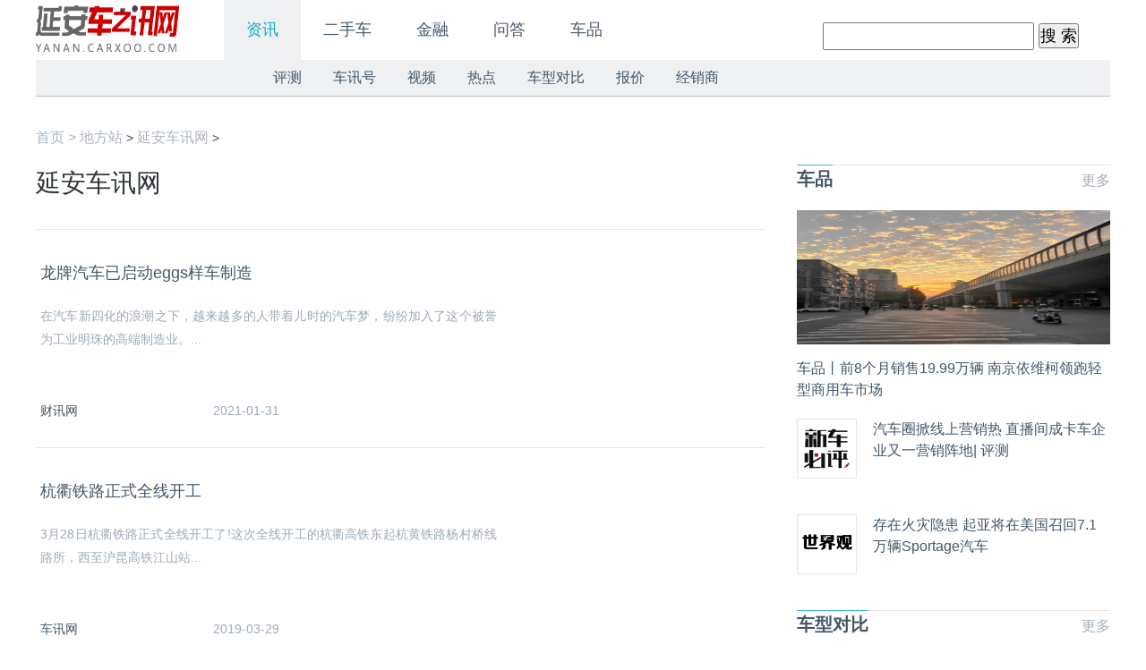

--- FILE ---
content_type: text/html
request_url: http://yanan.carxoo.com/
body_size: 18763
content:
<!DOCTYPE html>
<html lang="zh-cmn-Hans">
<head>
<title>延安车讯网</title>
<meta charset="utf-8">
<meta http-equiv="X-UA-Compatible" content="IE=edge">
<meta name="applicable-device" content="pc">
<meta name="renderer" content="webkit">
<meta name="keywords" content="车讯网,汽车资讯,车讯号,进口汽车报价,车型对比">
<meta name="description" content="车讯网为车主提供最新汽车信息、相关车型对比、汽车保险及保养相关知识等，365天提供汽车领域深浅阅读。">
<link rel="SHORTCUT ICON" href="http://carxoo.com/static/images/chexun.png" type="image/x-icon">
<link rel="stylesheet" href="http://carxoo.com/static/css/reset.css">
<link rel="stylesheet" href="http://carxoo.com/static/css/common.css">
<link rel="stylesheet" href="http://carxoo.com/static/css/label.css">
<script src="http://carxoo.com/static/js/uaredirect.js" type="text/javascript"></script>
<script>uaredirect("http://m.carxoo.com/difang/yanan/");</script>		
</head>
<body>
<div class="g-wrap"> 
  <!-- 公共header start --> 
  <!-- 新版header导航 start -->
  <style>
.u-num-comment{display:none;}
</style>
 <script src="http://carxoo.com/static/js/analysis.js"></script>  
<div class="g-navv2-head">
    <div class="m-navv2-l1 clearfix"> 
		<a href="/" class="u-navv2-logo fn-left" style="margin-top: 6px;"><img src="http://carxoo.com/static/logo/177.png" width="160" height="52"/></a>
      <ul class="m-lsts-l1 fn-left clearfix" style="margin-left: 50px;">
        <li class="m-tlev2-l1 fn-left"> 
			<a href="http://carxoo.com/zixun/" class="u-tlev2-l1 fn-left on" title="资讯">资讯</a>
          <div class="m-lsts-l2  on  clearfix"> 
			  <a href="http://carxoo.com/pingce/" class="u-tlev2-l2 fn-left" title="评测"> <span>评测</span> </a> 
			  <a href="http://carxoo.com/chexunhao/" class="u-tlev2-l2 fn-left" title="车讯号"> <span>车讯号</span> </a> 
			  <a href="http://carxoo.com/shipin/" class="u-tlev2-l2 fn-left" title="视频"> <span>视频</span> </a> 
			  <a href="http://carxoo.com/redian/" class="u-tlev2-l2 fn-left" title="热点"> <span>热点</span> </a> 
			  <a href="http://carxoo.com/chexingduibi/" class="u-tlev2-l2 fn-left" title="车型对比"> <span>车型对比</span> </a> 
			  <a href="http://carxoo.com/baojia/" class="u-tlev2-l2 fn-left" title="报价"> <span>报价</span> </a> 
			  <a href="http://carxoo.com/jingxiaoshang/" class="u-tlev2-l2 fn-left" title="经销商"> <span>经销商</span> </a> 
			</div>
        </li>
        <li class="m-tlev2-l1 fn-left"> 
			<a href="http://carxoo.com/ershouche/" class="u-tlev2-l1 fn-left " title="二手车">二手车</a>
          <!--<div class="m-lsts-l2  fn-hide clearfix"> 
			  <a href="http://carxoo.com/jinrong/" class="u-tlev2-l2 fn-left" title="金融"> <span>金融</span> </a> 
			  <a href="http://carxoo.com/wenda/" class="u-tlev2-l2 fn-left" title="问答"> <span>问答</span> </a> 
			  <a href="http://carxoo.com/chepin/" class="u-tlev2-l2 fn-left" title="车品"> <span>车品</span> </a> 
			  <a href="" class="u-tlev2-l2 fn-left" title=""> <span></span> </a>
			</div>--> 
        </li>
        <li class="m-tlev2-l1 fn-left"> 
			<a href="http://carxoo.com/jinrong/" class="u-tlev2-l1 fn-left " title="金融">金融</a>
          <!--<div class="m-lsts-l2  fn-hide clearfix"> 
			  <a href="" class="u-tlev2-l2 fn-left" title=""> <span></span> </a> 
			  <a href="" class="u-tlev2-l2 fn-left" title=""> <span></span> </a> 
			</div>-->
        </li>
        <li class="m-tlev2-l1 fn-left"> <a href="http://carxoo.com/wenda/" class="u-tlev2-l1 fn-left " title="问答">问答</a>
          <div class="m-lsts-l2  fn-hide clearfix"> </div>
        </li>
        <li class="m-tlev2-l1 fn-left">
          <a href="http://carxoo.com/chepin/" target="_blank" class="u-tlev2-l1 fn-left" title="车品"> 车品</a>
          <div class="m-lsts-l2 u-lsts-l2  clearfix fn-hide"> </div>
        </li>
      </ul> 
      <!-- 搜索 start -->
      <div class="m-sch-head fn-right clearfix">
<form action="http://www.duosou.net/" target="_blank">
	<input type="text" name="keyword" />
	<input type="hidden" name="type" value="baidu">
	<input type="submit" value="搜 索" />
</form>		  
<!--        <form class="u-inp1-sch fn-left">
          <input type="text" placeholder="请输入关键字" class="fn-left" />
          <div class="icon fn-right">
            <button></button>
          </div>
        </form>-->
      </div>
      <!-- 搜索 end --> 
    </div>
  </div>  <!-- 新版header导航 end --> 
  <!-- 公共header end --> 
  <!--center start-->
  <div class="g-wrap-con"> 
    <!--面包屑导航-->
    <div class="m-bread-crumb"> <a href="/" target="_blank">首页</a> <a>&gt;</a> <a target="_blank" href=""><a href="http://carxoo.com/difang/">地方站</a> > <a href="http://yanan.carxoo.com/">延安车讯网</a> > </a></div>
    <!--内容 start-->
    <div class="m-wrap-lsts clearfix">
      <div class="m-lsts-l fn-left">
        <h3 class="u-slabel-tle1">延安车讯网</h3>
        <!--<p class="u-slabel-desc">车云网评测中心，提供关于新车、车载系统、汽车智能硬件等的专业评测。</p>-->
        <ul class="m-lsts-tab">
	
 
		 <li class="m-wrap-lst m-wrap clearfix">
            <div class="m-infos-news m-infos-news6 fn-right" style="float: left;">
              <h3><a href="http://yanan.carxoo.com/yanan/news-2556.html" target="_blank" title="龙牌汽车已启动eggs样车制造" class="title fn-text-overflow">龙牌汽车已启动eggs样车制造</a></h3>
              <p class="desc">在汽车新四化的浪潮之下，越来越多的人带着儿时的汽车梦，纷纷加入了这个被誉为工业明珠的高端制造业。...</p>
              <ul class="m-infos-user m-infos-user4 clearfix">
                <li class="fn-left user"> <a href='#' target='_blank'>财讯网</a> </li>
                <li class="fn-left date"> <span>2021-01-31</span> </li>
               
              </ul>
            </div>
          </li>
	
 
		 <li class="m-wrap-lst m-wrap clearfix">
            <div class="m-infos-news m-infos-news6 fn-right" style="float: left;">
              <h3><a href="http://yanan.carxoo.com/yanan/news-202.html" target="_blank" title="杭衢铁路正式全线开工" class="title fn-text-overflow">杭衢铁路正式全线开工</a></h3>
              <p class="desc">3月28日杭衢铁路正式全线开工了!这次全线开工的杭衢高铁东起杭黄铁路杨村桥线路所，西至沪昆高铁江山站...</p>
              <ul class="m-infos-user m-infos-user4 clearfix">
                <li class="fn-left user"> <a href='#' target='_blank'>车讯网</a> </li>
                <li class="fn-left date"> <span>2019-03-29</span> </li>
               
              </ul>
            </div>
          </li>
        </ul>
        <!-- 分页 start -->
        <div class="m-paging-num">
					  </div>
		          <!-- 分页 end --> 
      </div>
      <div class="m-lsts-r fn-right">
		  
        <div class="m-wrap-t1">
          <h3 class="m-tle-top"> <a href="http://carxoo.com/chepin/" target="_blank" class="u-tle-trend u-tle-trend5">车品</a> <a href="http://carxoo.com/chepin/" target="_blank" class="u-more-text u-more-text1">更多</a> </h3>
 			
          <div class="m-wrap-t2"> 
			  <a href="http://carxoo.com/chepin/news-22832.html" target="_blank" class="m-img-t5"> <img src="http://img.iewzx.com/2022/0310/20220310105316328.png" alt="车品丨前8个月销售19.99万辆 南京依维柯领跑轻型商用车市场" title="车品丨前8个月销售19.99万辆 南京依维柯领跑轻型商用车市场" class="u-img-t2 m-pic-aniamte"/> </a> 
			  <a href="http://carxoo.com/chepin/news-22832.html" target="_blank" class="u-txt-t2" title="车品丨前8个月销售19.99万辆 南京依维柯领跑轻型商用车市场">车品丨前8个月销售19.99万辆 南京依维柯领跑轻型商用车市场</a> 
			</div>
          <ul class="m-lsts-t1">			  
            <li class="m-lst-t2 clearfix"> 
				<a href="http://carxoo.com/pingce/" target="_blank" class="m-img-t4 fn-left" title="评测"> <img src="http://carxoo.com/static/picture/14893859241755.png" alt="评测" title="评测"/> </a>
 				
				<a href="http://carxoo.com/pingce/news-23183.html" target="_blank" class="u-txt-t3 fn-right" title="汽车圈掀线上营销热 直播间成卡车企业又一营销阵地|评测">汽车圈掀线上营销热 直播间成卡车企业又一营销阵地| 评测</a> 
			  
			  </li>
 			  
            <li class="m-lst-t2 clearfix"> 
				<a href="http://carxoo.com/wenda/" target="_blank" class="m-img-t4 fn-left" title="问答"> <img src="http://carxoo.com/static/picture/14741710877774.png" alt="问答" title="问答"/> </a>
 				
				<a href="http://carxoo.com/wenda/news-22755.html" target="_blank" class="u-txt-t3 fn-right" title="【问答】存在火灾隐患 起亚将在美国召回7.1万辆Sportage汽车">存在火灾隐患 起亚将在美国召回7.1万辆Sportage汽车</a> 
				
			  </li>
			  
          </ul>
			
        </div>
		  
        <div class="m-wrap-t1">
          <h3 class="m-tle-top"> <a href="http://carxoo.com/chexingduibi/" target="_blank" class="u-tle-trend u-tle-trend5">车型对比</a> <a href="http://carxoo.com/chexingduibi/" target="_blank" class="u-more-text u-more-text1">更多</a> </h3>
			
          <div class="m-wrap-t3"> 
			  <a href="http://carxoo.com/chexingduibi/news-23249.html" target="_blank" class="m-img-t2"> <img src="http://img.iewzx.com/2022/0307/20220307030146649.jpg" alt="拒绝置评！特斯拉将派往中国上海工厂缩短交货时间" title="拒绝置评！特斯拉将派往中国上海工厂缩短交货时间" class="u-img-t2 m-pic-aniamte"/> </a> <a href="http://carxoo.com/chexingduibi/news-23249.html" target="_blank" class="u-txt-t2" title="拒绝置评！特斯拉将派往中国上海工厂缩短交货时间">拒绝置评！特斯拉将派往中国上海工厂缩短交货时间</a>			  
			</div>
			
        </div>
      </div>
    </div>
    <!-- 内容 end --> 
  </div>
  <!--center end-->
<div class="fenzuyoulian" style="width: 1200px;margin: auto;">
<div id="link_c544cc4e" class="links">
<style type="text/css">
#link_c544cc4e.links{text-align:left;font-size:12px;padding:1.5em 0;display: none;}
#link_c544cc4e.links ul{clear:both;}
#link_c544cc4e.links li{float:left;margin-right:10px;line-height:1.8em;list-style:none;padding:0;}
#link_c544cc4e.links em{clear:both;display:block;}
#link_c544cc4e.links #link_menu li{font-size:14px;line-height:2.5em;cursor:pointer;width:5em;text-align:center;}
#link_c544cc4e.links #link_menu i{font-size:12px;line-height:2.9em;float:right;font-style: normal;}
#link_c544cc4e.links .on{font-weight:bold;}
</style>
  <ul id="link_menu">
    <i><a href="http://wpa.qq.com/msgrd?v=3&uin=920891263&site=qq&menu=yes" rel="nofollow" target="_blank">友情链接申请</a></i>
    <li id="link_menu_1" class="on" onMouseOver="link_display(1);">综合门户</li>
    <li id="link_menu_2" onMouseOver="link_display(2);">网站链接</li>
    <li id="link_menu_3" onMouseOver="link_display(3);">时尚网站</li>
    <li id="link_menu_4" onMouseOver="link_display(4);">财经网站</li>
    <li id="link_menu_5" onMouseOver="link_display(5);">媒体网盟</li>
    <li id="link_menu_6" onMouseOver="link_display(6);">行业网站</li>
    <li id="link_menu_7" onMouseOver="link_display(7);">地方网站</li>
    <li id="link_menu_8" onMouseOver="link_display(8);">合作伙伴</li>
    <li id="link_menu_9" onMouseOver="link_display(9);">本地网站</li>
    <em></em>
  </ul>
<ul id="link_content_1"><li><a href="http://www.nceol.com/" target="_blank" title="教体产业网">教体产业网</a></li><li><a href="http://www.yazhou.com.cn/" target="_blank" title="亚洲网">亚洲网</a></li><li><a href="http://www.mofangge.com/?b=0" target="_blank" title="魔方网">魔方网</a></li><li><a href="http://tianqi.022net.com/" target="_blank" title="城市天气网">城市天气网</a></li><li><a href="http://www.ruanwen.com/" target="_blank" title="软文发稿">软文发稿</a></li><li><a href="http://www.fazhi.net/" target="_blank" title="法制网">法制网</a></li><li><a href="http://www.minglv.com/" target="_blank" title="名律网">名律网</a></li><li><a href="http://www.cfcc.net/" target="_blank" title="爱美丽">爱美丽</a></li><li><a href="http://www.uisweb.com/" target="_blank" title="天资网">天资网</a></li><li><a href="http://www.econde.com/" target="_blank" title="美丽网">美丽网</a></li><li><a href="http://www.2594.net/" target="_blank" title="佳人网">佳人网</a></li><li><a href="http://www.shuifa.net/" target="_blank" title="税法网">税法网</a></li><li><a href="http://www.lvsu.com/" target="_blank" title="律速网">律速网</a></li><li><a href="www.fawuwang.com.cn/" target="_blank" title="法务网">法务网</a></li><li><a href="https://hs.china.com.cn/" target="_blank" title="中国网">中国网</a></li><li><a href="http://view.shangdu.com/" target="_blank" title="商都网财经">商都网财经</a></li><li><a href="http://www.zjjzx.cn/" target="_blank" title="北方财富网">北方财富网</a></li><li><a href="http://tt.hnmdtv.com/" target="_blank" title="中原头条">中原头条</a></li><li><a href="https://henan.china.com/" target="_blank" title="中华网河南">中华网河南</a></li><li><a href="http://www.rexun.cn/" target="_blank" title="热讯">热讯</a></li><li><a href="http://tmall.niujiaolong.com/" target="_blank" title="牛角龙商城">牛角龙商城</a></li><li><a href="http://news.joyyang.com/" target="_blank" title=" 骄阳网科技"> 骄阳网科技</a></li><li><a href="http://digi.cncms.com.cn/" target="_blank" title="WEB开发网">WEB开发网</a></li><li><a href="http://finance.changzhounews.com.cn/" target="_blank" title="联合早网">联合早网</a></li><li><a href="http://news.zgjrjw.net/" target="_blank" title=" 金融界"> 金融界</a></li><li><a href="http://caijingpindao.0425.com/" target="_blank" title="财经中国网">财经中国网</a></li><li><a href="www.93tea.cn/" target="_blank" title="白茶网">白茶网</a></li><li><a href="http://www.xxzkw.net/" target="_blank" title="信息周刊网">信息周刊网</a></li><li><a href="http://www.51emo.com/" target="_blank" title="观察家网">观察家网</a></li><li><a href="http://www.inpai.com.cn" target="_blank" title="硬派科技">硬派科技</a></li><li><a href="http://www.itangjiu.com/" target="_blank" title="中国财经产业网">中国财经产业网</a></li><li><a href="http://df.dfzw.net/" target="_blank" title="东方中文网">东方中文网</a></li><li><a href="http://www.jl.beijingce.com/" target="_blank" title="吉林经济网">吉林经济网</a></li><li><a href="http://www.hn.radionet.com.cn/" target="_blank" title="河南广播网">河南广播网</a></li><li><a href="http://www.js.biznews.net.cn/" target="_blank" title="江苏商业资讯">江苏商业资讯</a></li><li><a href="http://www.henan.wang/" target="_blank" title="河南热线">河南热线</a></li><li><a href="http://www.ceinet.cc/" target="_blank" title="中经网">中经网</a></li><li><a href="http://www.hnqss.com.cn/" target="_blank" title="河南全搜索">河南全搜索</a></li><em></em></ul>
<ul id="link_content_2" style="display:none;"><li><a href="http://it.shangdu.com/" target="_blank" title="商都网科技">商都网科技</a></li><li><a href="http://fagao.tuiguang.cn/" target="_blank" title="软文发稿网">软文发稿网</a></li><li><a href="http://www.niujiaolong.com/" target="_blank" title="领取购物券">领取购物券</a></li><li><a href="http://www.fagao.net.cn/" target="_blank" title="软文发稿平台">软文发稿平台</a></li><li><a href="http://news.meijieguanjia.cn/" target="_blank" title="软文发布">软文发布</a></li><li><a href="http://news.gtxh.com/" target="_blank" title="亚太时报网">亚太时报网</a></li><li><a href="http://zhuanli.3news.cn/" target="_blank" title="鳢鱼专利申请">鳢鱼专利申请</a></li><li><a href="https://www.allmei.com/price/" target="_blank" title="整形优惠">整形优惠</a></li><li><a href="http://hf.eeju.com/" target="_blank" title="太平洋生活网">太平洋生活网</a></li><li><a href="http://www.kjw.cc/" target="_blank" title="科极网">科极网</a></li><li><a href="http://www.juqingla.com/" target="_blank" title="剧情啦">剧情啦</a></li><li><a href="http://epaper.ssxww.com.cn/" target="_blank" title="东方时间网">东方时间网</a></li><li><a href="http://www.dongchanet.com/" target="_blank" title="洞察网">洞察网</a></li><li><a href="http://3c.rexun.cn/" target="_blank" title="热讯科技网">热讯科技网</a></li><li><a href="http://www.cngulu.com/" target="_blank" title="咕噜财经">咕噜财经</a></li><li><a href="http://www.bj.shichuangwang.net/" target="_blank" title="北京视窗">北京视窗</a></li><li><a href="http://www.dongguance.com/" target="_blank" title="东莞经济网">东莞经济网</a></li><li><a href="http://xw.mengzhouwang.com/" target="_blank" title="孟州网-孟州日报">孟州网-孟州日报</a></li><li><a href="http://news.henankuaibao.com/" target="_blank" title="河南快报">河南快报</a></li><li><a href="http://xw.xz7.cn/" target="_blank" title="河南新闻网">河南新闻网</a></li><li><a href="http://www.gd.qichechina.cn/" target="_blank" title="广东汽车网">广东汽车网</a></li><li><a href="http://www.nmg.chinafangchan.cn/" target="_blank" title="内蒙古房产网">内蒙古房产网</a></li><em></em></ul>
<ul id="link_content_3" style="display:none;"><li><a href="http://news.uf.cn/" target="_blank" title="服装网">服装网</a></li><li><a href="http://www.uf.cn/" target="_blank" title="女性购物网">女性购物网</a></li><li><a href="http://www.yixiu.tv/" target="_blank" title="伊秀网">伊秀网</a></li><li><a href="http://www.yueji.org.cn/" target="_blank" title="悦己网">悦己网</a></li><li><a href="http://www.mefun.com/" target="_blank" title="蜜蜂网">蜜蜂网</a></li><li><a href="http://www.hunshameipai.com/" target="_blank" title="婚纱摄影网">婚纱摄影网</a></li><li><a href="http://news.xfrbw.net/" target="_blank" title="消费日报网">消费日报网</a></li><li><a href="http://news.news6.com.cn/" target="_blank" title="中国视窗网">中国视窗网</a></li><li><a href="http://www.jl.china100.cc/" target="_blank" title="吉林100°">吉林100°</a></li><li><a href="http://www.bj.jiaodiancn.cn/" target="_blank" title="北京焦点网">北京焦点网</a></li><li><a href="http://www.sx.xzjc.cn/" target="_blank" title="精彩山西网">精彩山西网</a></li><li><a href="http://www.js.newssb.com/" target="_blank" title="江苏时报网">江苏时报网</a></li><li><a href="http://www.hlj.beijingce.com/" target="_blank" title="黑龙江经济网">黑龙江经济网</a></li><em></em></ul>
<ul id="link_content_4" style="display:none;"><li><a href="http://www.xunjk.com/" target="_blank" title="中国创投网">中国创投网</a></li><li><a href="https://henan.china.com/xyk/" target="_blank" title="信用卡 - 中华网河南">信用卡 - 中华网河南</a></li><li><a href="https://m.3news.cn/" target="_blank" title="财报网">财报网</a></li><li><a href="http://www.myjjw.001ce.com/?r" target="_blank" title="贸易经济网">贸易经济网</a></li><li><a href="http://www.dejiangwang.com/" target="_blank" title="经济之家">经济之家</a></li><li><a href="http://3bf.cc/" target="_blank" title="三板富财经网">三板富财经网</a></li><li><a href="http://www.sdjingji.com/" target="_blank" title="闪电经济网">闪电经济网</a></li><li><a href="http://www.ahstudent.com/" target="_blank" title="财经晨报网">财经晨报网</a></li><li><a href="http://www.tianxiagold.com/" target="_blank" title="天下金融网">天下金融网</a></li><li><a href="http://www.jhrbs.com/" target="_blank" title="财富头条网">财富头条网</a></li><li><a href="http://www.shbiz.com.cn/" target="_blank" title="上海商报网">上海商报网</a></li><li><a href="http://www.we54.com/" target="_blank" title="青年财富网">青年财富网</a></li><li><a href="http://news.xy178.com/" target="_blank" title="保险快报网">保险快报网</a></li><li><a href="http://www.hyqcw.com/" target="_blank" title="投资中国">投资中国</a></li><li><a href="http://ac.rexun.cn/" target="_blank" title="热讯财经网">热讯财经网</a></li><li><a href="http://icebox.rexun.cn/" target="_blank" title="热讯经济网">热讯经济网</a></li><li><a href="http://fc.zgjrw.com/" target="_blank" title="金融外汇网">金融外汇网</a></li><li><a href="http://news.zgjrw.com/" target="_blank" title="金融资讯网">金融资讯网</a></li><li><a href="http://money.zgjrw.com/" target="_blank" title="金融财富网">金融财富网</a></li><li><a href="http://co.zgjrw.com/" target="_blank" title="金融头条">金融头条</a></li><li><a href="http://citybank.zgjrw.com/" target="_blank" title="城市金融网">城市金融网</a></li><li><a href="http://www.zgjrw.com/" target="_blank" title="中国金融在线">中国金融在线</a></li><li><a href="http://news.chinajk.cn/" target="_blank" title="中国健康网">中国健康网</a></li><li><a href="http://www.minxiwang.cn/" target="_blank" title="闽西网">闽西网</a></li><li><a href="http://www.fayiyi.com/" target="_blank" title="中国外贸网">中国外贸网</a></li><li><a href="http://new.zgjrw.com/" target="_blank" title="新金融网">新金融网</a></li><li><a href="http://news.17car.com.cn/" target="_blank" title="财经快报网">财经快报网</a></li><li><a href="http://www.nbdushi.cn/" target="_blank" title="中国投资观察网">中国投资观察网</a></li><li><a href="http://www.wzsee.net/" target="_blank" title="第一金融网">第一金融网</a></li><li><a href="http://www.newstx.cn/" target="_blank" title="朝闻天下">朝闻天下</a></li><li><a href="http://www.xinyuwang.com.cn/" target="_blank" title="新豫网">新豫网</a></li><li><a href="http://www.sc.newssb.com/" target="_blank" title="四川时报网">四川时报网</a></li><li><a href="http://www.sx.shangbaowang.net/" target="_blank" title="晋商网">晋商网</a></li><li><a href="http://baise.gxorg.com/" target="_blank" title="白色生活">白色生活</a></li><li><a href="http://www.sc.travelnet.cc/" target="_blank" title="四川旅游网">四川旅游网</a></li><em></em></ul>
<ul id="link_content_5" style="display:none;"><li><a href="http://www.885229.com/" target="_blank" title="千里网">千里网</a></li><li><a href="http://www.886378.com/" target="_blank" title="今日网">今日网</a></li><li><a href="http://www.332273.com/" target="_blank" title="精选网">精选网</a></li><li><a href="http://www.227715.com/" target="_blank" title="中信网">中信网</a></li><li><a href="http://www.227763.com/" target="_blank" title="国华网">国华网</a></li><li><a href="http://www.fangshui519.com/" target="_blank" title="生活网">生活网</a></li><li><a href="http://www.ximu-studio.com/" target="_blank" title="博览网">博览网</a></li><li><a href="http://www.ryokuti-kaihatu.com/" target="_blank" title="早报网">早报网</a></li><li><a href="http://tongwang.hxfzzx.cn/systemwww.fangshui519.com" target="_blank" title="生活网">生活网</a></li><li><a href="http://www.iosclub.top/" target="_blank" title="天下网">天下网</a></li><li><a href="http://www.kaidewj.com/" target="_blank" title="视野网">视野网</a></li><li><a href="http://www.seobaidu.com.cn/" target="_blank" title="热搜网">热搜网</a></li><li><a href="http://www.yhso.top/" target="_blank" title="全球网">全球网</a></li><li><a href="http://www.51lw.cn/" target="_blank" title="联播网">联播网</a></li><li><a href="http://www.44hl.com/" target="_blank" title="关注网">关注网</a></li><li><a href="http://www.mbqu.cn/" target="_blank" title="推荐网">推荐网</a></li><li><a href="http://www.qqqart.cn/" target="_blank" title="快讯网">快讯网</a></li><li><a href="http://www.izhihui2021.cn/?b=0" target="_blank" title="聚合网">聚合网</a></li><li><a href="http://www.rongmeiwang.cn/" target="_blank" title="中国融媒产业网">中国融媒产业网</a></li><li><a href="http://zhongbu.kejixun.net/" target="_blank" title="中国日报网中部频道">中国日报网中部频道</a></li><li><a href="http://zhongbu.bajiu.net/" target="_blank" title="中国日报网中部频道">中国日报网中部频道</a></li><li><a href="http://zhongbu.qutuan.net/" target="_blank" title="中国日报网中部频道">中国日报网中部频道</a></li><li><a href="http://zhongbu.sutuwang.net/" target="_blank" title="中国日报网中部频道">中国日报网中部频道</a></li><li><a href="http://zhongbu.sutuwang.com.cn/" target="_blank" title="中国日报网中部频道">中国日报网中部频道</a></li><li><a href="http://zhongbu.saibowang.com.cn/" target="_blank" title="中国日报网中部频道">中国日报网中部频道</a></li><li><a href="http://zhongbu.paopaowang.com.cn/" target="_blank" title="中国日报网中部频道">中国日报网中部频道</a></li><li><a href="http://zhongbu.tech168.com.cn/" target="_blank" title="中国日报网中部频道">中国日报网中部频道</a></li><li><a href="http://zhongbu.techwap.com.cn/" target="_blank" title="中国日报网中部频道">中国日报网中部频道</a></li><li><a href="http://zhongbu.saibowang.cn/" target="_blank" title="中国日报网中部频道">中国日报网中部频道</a></li><li><a href="http://zhongbu.qudong.cn/" target="_blank" title="中国日报网中部频道">中国日报网中部频道</a></li><li><a href="http://zhongbu.zhiding.net/" target="_blank" title="中国日报网中部频道">中国日报网中部频道</a></li><li><a href="http://zhongbu.kejixun.cn/" target="_blank" title="中国日报网中部频道">中国日报网中部频道</a></li><li><a href="http://zhongbu.kejixinwen.net/" target="_blank" title="中国日报网中部频道">中国日报网中部频道</a></li><li><a href="http://zhongbu.dianxian.net/" target="_blank" title="中国日报网中部频道">中国日报网中部频道</a></li><li><a href="http://zhongbu.cnjdz.net/" target="_blank" title="中国日报网中部频道">中国日报网中部频道</a></li><li><a href="http://d.nbdushi.cn/" target="_blank" title="中国日报网中部频道">中国日报网中部频道</a></li><li><a href="http://zhongbu.henunews.com/" target="_blank" title="中国日报网中部频道">中国日报网中部频道</a></li><li><a href="http://zhongbu.cwan.com/" target="_blank" title="中国日报网中部频道">中国日报网中部频道</a></li><li><a href="http://zhongbu.sjcfw.net/" target="_blank" title="中国日报网中部频道">中国日报网中部频道</a></li><li><a href="http://zhongbu.daxiyangwang.com/" target="_blank" title="中国日报网中部崛起">中国日报网中部崛起</a></li><li><a href="http://zhongbu.dcw.net.cn/" target="_blank" title="中国日报网中部崛起">中国日报网中部崛起</a></li><li><a href="http://zhongbu.nanfei.cn/" target="_blank" title="中国日报网中部崛起">中国日报网中部崛起</a></li><li><a href="http://zhongbu.yazhou.com.cn/" target="_blank" title="中国日报网中部崛起">中国日报网中部崛起</a></li><li><a href="http://zhongbu.chezi.cc/" target="_blank" title="中国日报网中部崛起">中国日报网中部崛起</a></li><li><a href="http://zhongbu.21cnw.cn/" target="_blank" title="中国日报网中部崛起">中国日报网中部崛起</a></li><li><a href="http://zhongbu.jichang.cn/" target="_blank" title="中国日报网中部崛起">中国日报网中部崛起</a></li><li><a href="http://zhongbu.feizhou.com.cn/" target="_blank" title="中国日报网中部崛起">中国日报网中部崛起</a></li><li><a href="http://zhongbu.shikenews.com/" target="_blank" title="中国日报网中部崛起">中国日报网中部崛起</a></li><li><a href="http://zhongbu.lutu.net/" target="_blank" title="中国日报网中部崛起">中国日报网中部崛起</a></li><li><a href="http://zhongbu.jiaolian.cc/" target="_blank" title="中国日报网中部崛起">中国日报网中部崛起</a></li><li><a href="http://zhongbu.ciotimes.net/" target="_blank" title="中国日报网中部崛起">中国日报网中部崛起</a></li><li><a href="http://zhongbu.yangjiu.com.cn/" target="_blank" title="中国日报网中部崛起">中国日报网中部崛起</a></li><li><a href="http://zhongbu.doujiangji.com/" target="_blank" title="中国日报网中部崛起">中国日报网中部崛起</a></li><li><a href="http://zhongbu.wudao.com.cn/" target="_blank" title="中国日报网中部崛起">中国日报网中部崛起</a></li><li><a href="http://zhongbu.news9.cn/" target="_blank" title="中国日报网中部崛起">中国日报网中部崛起</a></li><li><a href="http://zhongbu.csunews.com/" target="_blank" title="中国日报网中部崛起">中国日报网中部崛起</a></li><li><a href="http://zhongbu.dcgqt.com/" target="_blank" title="中国日报网中部崛起">中国日报网中部崛起</a></li><li><a href="http://zhongbu.mcar.com.cn/" target="_blank" title="中国日报网中部崛起">中国日报网中部崛起</a></li><li><a href="http://zhongbu.jsnol.com/" target="_blank" title="中国日报网中部崛起">中国日报网中部崛起</a></li><li><a href="http://news.21cnw.cn/" target="_blank" title="21CN">21CN</a></li><li><a href="https://www.zhongboxinwen.com/" target="_blank" title="重播新闻网">重播新闻网</a></li><li><a href="http://news.meijieguanjia.cn/" target="_blank" title="软文营销推广">软文营销推广</a></li><li><a href="http://www.ssxww.com.cn/" target="_blank" title="东方时间">东方时间</a></li><li><a href="http://www.nanzao.com/" target="_blank" title="南早网">南早网</a></li><li><a href="http://www.muslem.net.cn/" target="_blank" title="中穆青年网">中穆青年网</a></li><li><a href="http://labs.sosol.com.cn/" target="_blank" title="中国AI网">中国AI网</a></li><li><a href="http://www.sosol.com.cn/" target="_blank" title="中国网络消费网">中国网络消费网</a></li><li><a href="http://market.sosol.com.cn/" target="_blank" title="中国网购网">中国网购网</a></li><li><a href="http://news.sosol.com.cn/" target="_blank" title="中国电商网">中国电商网</a></li><li><a href="http://www.reyou.cn/" target="_blank" title="热游科技">热游科技</a></li><li><a href="http://news.reyou.cn/" target="_blank" title="热游游戏">热游游戏</a></li><li><a href="http://www.zgjrzj.net/" target="_blank" title="中金之家">中金之家</a></li><li><a href="http://news.cnsygc.com/" target="_blank" title="中国商业观察网">中国商业观察网</a></li><li><a href="http://shenzhenhot.com.cn/" target="_blank" title="深圳在线">深圳在线</a></li><li><a href="http://zixun.cqtimes.cn/" target="_blank" title="实况新闻">实况新闻</a></li><li><a href="http://www.jdgod.com/" target="_blank" title="每日邮报">每日邮报</a></li><li><a href="http://www.hzdx.com/" target="_blank" title="先驱日报网">先驱日报网</a></li><li><a href="http://www.91zixun.com/" target="_blank" title="91资讯">91资讯</a></li><li><a href="http://www.xuanwww.net/" target="_blank" title="皖南晨报网">皖南晨报网</a></li><li><a href="http://www.caysj.com/" target="_blank" title="长安网络电视台">长安网络电视台</a></li><li><a href="http://www.huaerjienews.com/" target="_blank" title="华尔街新闻网">华尔街新闻网</a></li><li><a href="http://www.gd.chinaqy.com.cn/" target="_blank" title="广东侨网">广东侨网</a></li><li><a href="http://www.haixiafeng.com.cn/" target="_blank" title="海峡风">海峡风</a></li><li><a href="http://www.bj.chinacaijing.cn/" target="_blank" title="北京财经网">北京财经网</a></li><li><a href="http://xw.fuwuchina.com.cn/" target="_blank" title="中国服务网">中国服务网</a></li><em></em></ul>
<ul id="link_content_6" style="display:none;"><li><a href="http://www.ruanwen.com.cn/" target="_blank" title="软文">软文</a></li><li><a href="http://www.ruanwen.cc/" target="_blank" title="软文推广">软文推广</a></li><li><a href="http://www.falvjieda.com.cn/?b=0" target="_blank" title="法律解答网">法律解答网</a></li><li><a href="http://www.2043.net/?b=0" target="_blank" title="丽人网">丽人网</a></li><li><a href="http://www.falvzhuanjia.com.cn/?b=0" target="_blank" title="法律专家网">法律专家网</a></li><li><a href="http://qy.itangjiu.com/" target="_blank" title="财经产业网">财经产业网</a></li><li><a href="http://www.wannengbaike.com/" target="_blank" title="万能百科">万能百科</a></li><li><a href="http://www.vbkf.com/" target="_blank" title="微百科府">微百科府</a></li><li><a href="http://www.baikedaquan.com.cn/?b=0" target="_blank" title="百科大全">百科大全</a></li><li><a href="http://mtcgw.ruanwen.com/" target="_blank" title="媒体采购网">媒体采购网</a></li><li><a href="http://mtcg.ruanwen.com/" target="_blank" title="媒体采购网">媒体采购网</a></li><li><a href="http://meiticaigourw.ruanwen.com/" target="_blank" title="媒体采购网">媒体采购网</a></li><li><a href="http://meiticaigouwang.ruanwen.com/" target="_blank" title="媒体采购网">媒体采购网</a></li><li><a href="http://meiticaigouw.ruanwen.com/" target="_blank" title="媒体采购网">媒体采购网</a></li><li><a href="http://mtcg.meiticaigou.ruanwen.com/" target="_blank" title="媒体采购网">媒体采购网</a></li><li><a href="http://m.meiticaigou.ruanwen.com/" target="_blank" title="媒体采购网">媒体采购网</a></li><li><a href="http://meiticaigou.ruanwen.com/" target="_blank" title="媒体采购网">媒体采购网</a></li><li><a href="http://www.901029.com/?b=0" target="_blank" title="三好网">三好网</a></li><li><a href="http://kejiyanjiu.keji.com.cn/" target="_blank" title="科技研究网">科技研究网</a></li><li><a href="http://meiticaigou.ruanwen.com/" target="_blank" title="媒体采购网 - 新闻稿发布_软文发布推广平台">媒体采购网 - 新闻稿发布_软文发布推广平台</a></li><li><a href="http://yingxiaow.meiticaigou.net/" target="_blank" title="媒体采购网">媒体采购网</a></li><li><a href="http://ruanwenbinaxie.fagao.cn/" target="_blank" title="软文编写网">软文编写网</a></li><li><a href="http://yunruanwen.ruanwen.com.cn/" target="_blank" title="云软文网">云软文网</a></li><li><a href="http://yunzimeiti.ruanwen.com.cn/" target="_blank" title="云自媒体网">云自媒体网</a></li><li><a href="http://xingkongruanwen.baping.com.cn/" target="_blank" title="星空软文网">星空软文网</a></li><li><a href="http://ruanwencaigoumeiti.baping.com.cn/" target="_blank" title="软文采购媒体网">软文采购媒体网</a></li><li><a href="http://ruanwenshijie.baping.com.cn/" target="_blank" title="软文世界网">软文世界网</a></li><li><a href="http:// ruanwenyingxiaofanwen.baping.com.cn/" target="_blank" title="软文营销范文网">软文营销范文网</a></li><li><a href="http:// ruanwendaquan.baping.com.cn/" target="_blank" title="软文大全网">软文大全网</a></li><li><a href="http:// fangdichantuiguangruanwen.baping.com.cn/" target="_blank" title="房地产推广软文网">房地产推广软文网</a></li><li><a href="http:// jiajutuiguangruanwen.baping.com.cn/" target="_blank" title="家具推广软文网">家具推广软文网</a></li><li><a href="http:// ruanwenwenan.baping.com.cn/" target="_blank" title="推广文案网">推广文案网</a></li><li><a href="http://ruanwensucaiwang.baping.com.cn/" target="_blank" title="软文素材网">软文素材网</a></li><li><a href="http://ruanwenshifandaquan.baping.com.cn/" target="_blank" title="软文范例大全网">软文范例大全网</a></li><li><a href="http://ruanwentuiguangpingtai.meijie.tv/" target="_blank" title="软文推广平台网">软文推广平台网</a></li><li><a href="http://ruanwenbianjiqi.meijie.tv" target="_blank" title="软文编辑器网">软文编辑器网</a></li><li><a href="http://jingdianruanwenguanggao.meijie.tv/" target="_blank" title="经典软文广告网">经典软文广告网</a></li><li><a href="http://zhihuiruanwenwangzhan.meijie.tv/" target="_blank" title="智慧软文网站网">智慧软文网站网</a></li><li><a href="http://ruanwentong.meijie.tv/" target="_blank" title="软文通网">软文通网</a></li><li><a href="http://wenanzidongshengchengqizaixian.meijie.tv/" target="_blank" title="文案自动生成器在线网">文案自动生成器在线网</a></li><li><a href="http://meiti.meiticaigou.net/" target="_blank" title="媒体采购网">媒体采购网</a></li><li><a href="http://jumeiti.meijie.tv/" target="_blank" title="聚媒体网">聚媒体网</a></li><li><a href="http:// ruanwengouwu.meijie.tv/" target="_blank" title="软文购物网">软文购物网</a></li><li><a href="http://ruanwentuiguangyingxiao.ruanwenmeijie.cn/" target="_blank" title="软文推广营销网	">软文推广营销网	</a></li><li><a href="http://ruanwenyingxiaojiage.ruanwenmeijie.cn/" target="_blank" title="软文营销价格网	">软文营销价格网	</a></li><li><a href="http://ruanwenyingxiaogongsi.ruanwenmeijie.cn/" target="_blank" title="软文营销公司网	">软文营销公司网	</a></li><li><a href="http://ruanwenyingxiaofabu.ruanwenmeijie.cn/" target="_blank" title="软文营销发布网	">软文营销发布网	</a></li><li><a href="http://ruanwenyingxiaotuiguang.ruanwenmeijie.cn/" target="_blank" title="软文营销推广网	">软文营销推广网	</a></li><li><a href="http://ruanwentuiguanggongsi.ruanwenmeijie.cn/" target="_blank" title="软文推广公司网	">软文推广公司网	</a></li><li><a href="http://wangluotuiguangruanwen.ruanwenmeijie.cn/" target="_blank" title="网络推广软文网	">网络推广软文网	</a></li><li><a href="http://quanwangruanwang.ruanwen.com/" target="_blank" title="全网软文网">全网软文网</a></li><li><a href="http://ruanwenfagaopingtai.ruanwenmeijie.cn/" target="_blank" title="软文发稿平台网	">软文发稿平台网	</a></li><li><a href="http://yingxiaoquanwang.ruanwen.com/" target="_blank" title="营销全网">营销全网</a></li><li><a href="http://ruanwenfagaotuiguang.ruanwen.cc/" target="_blank" title="软文发稿推广网	">软文发稿推广网	</a></li><li><a href="http://quanwangyingxiao.ruanwen.com/" target="_blank" title="全网营销网">全网营销网</a></li><li><a href="http://ruanwenfabupingtai.ruanwen.cc/" target="_blank" title="软文发布平台网	">软文发布平台网	</a></li><li><a href="http://ruanwenfabuzhan.ruanwen.cc/" target="_blank" title="软文发布站网	">软文发布站网	</a></li><li><a href="http://wangzhanruanwen.ruanwen.cc/" target="_blank" title="网站软文网	">网站软文网	</a></li><li><a href="http://yinliuruanwen.ruanwen.com/" target="_blank" title="引流软文网">引流软文网</a></li><li><a href="http://ruanwenyinliu.ruanwen.com/" target="_blank" title="软文引流网">软文引流网</a></li><li><a href="http://tuiguangwangzhanruanwen.ruanwen.cc/" target="_blank" title="推广网站软文网	">推广网站软文网	</a></li><li><a href="http://ruanwenzhineng.ruanwen.com/" target="_blank" title="软文智能网">软文智能网</a></li><li><a href="http://zhongguoruanwenwang.ruanwen.cc/" target="_blank" title="中国软文网	">中国软文网	</a></li><li><a href="http://zhinengruanwen.ruanwen.com/" target="_blank" title="智能软文网">智能软文网</a></li><li><a href="http://ruanwenfagaowang.ruanwen.cc/" target="_blank" title="软文发稿网	">软文发稿网	</a></li><li><a href="http://ruanwenjingzhun.ruanwen.com/" target="_blank" title="软文精准网">软文精准网</a></li><li><a href="http://fabuwangzhanruanwen.ruanwen.cc/" target="_blank" title="发布网站软文网	">发布网站软文网	</a></li><li><a href="http://qiyetuiguang.xiaoguo.com.cn/" target="_blank" title="企业推广网">企业推广网</a></li><li><a href="http://jingzhunruanwen.ruanwen.com/" target="_blank" title="精准软文网">精准软文网</a></li><li><a href="http://ruanwenkoubei.xiaoguo.com.cn/" target="_blank" title="软文口碑网">软文口碑网</a></li><li><a href="http://fabumeitiruanwen.ruanwen.cc/" target="_blank" title="发布媒体软文网	">发布媒体软文网	</a></li><li><a href="http://ruanwenbaike.ruanwen.com/" target="_blank" title="软文百科网">软文百科网</a></li><li><a href="http://koubeiruanwen.xiaoguo.com.cn/" target="_blank" title="口碑软文网">口碑软文网</a></li><li><a href="http://guowairuanwen.ruanwen.cc/" target="_blank" title="国外软文网	">国外软文网	</a></li><li><a href="http://baikeruanwen.ruanwen.com/" target="_blank" title="百科软文网">百科软文网</a></li><li><a href="http://xuanchuanruanwen.xiaoguo.com.cn/" target="_blank" title="宣传软文网">宣传软文网</a></li><li><a href="http://ruanwenjingpin.ruanwen.com/" target="_blank" title="软文精品网">软文精品网</a></li><li><a href="http://tianxiaruanwen.ruanwenwang.com.cn/" target="_blank" title="天下软文网	">天下软文网	</a></li><li><a href="http://ruanwenxuanchuan.xiaoguo.com.cn/" target="_blank" title="软文宣传网">软文宣传网</a></li><li><a href="http://ruanwentianxia.ruanwenwang.com.cn/" target="_blank" title="软文天下网	">软文天下网	</a></li><li><a href="http://jingpinruanwen.ruanwen.com/" target="_blank" title="精品软文网">精品软文网</a></li><li><a href="http://zhuanquruanwen.xiaoguo.com.cn/" target="_blank" title="专区软文网">专区软文网</a></li><li><a href="http://ruanwentuigaowang.ruanwenwang.com.cn/" target="_blank" title="软文推稿网	">软文推稿网	</a></li><li><a href="http://ruanwenzhuanqu.fagao.cc/" target="_blank" title="软文专区网">软文专区网</a></li><li><a href="http://ruanwenyouzhi.ruanwen.com/" target="_blank" title="软文优质网">软文优质网</a></li><li><a href="http://bianjiruanwen.fagao.cc/" target="_blank" title="编辑软文网">编辑软文网</a></li><li><a href="http://ruanwenfabuwang.ruanwenwang.com.cn/" target="_blank" title="软文发布网	">软文发布网	</a></li><li><a href="http://ruanwenbianji.fagao.cc/" target="_blank" title="软文编辑网">软文编辑网</a></li><li><a href="http://youzhiruanwen.ruanwen.com/" target="_blank" title="优质软文网">优质软文网</a></li><li><a href="http://ruanwenchanpin.fagao.cc/" target="_blank" title="软文产品网">软文产品网</a></li><li><a href="http://chanpinruanwen.fagao.cc/" target="_blank" title="产品软文网">产品软文网</a></li><li><a href="http://faburuanwenwang.ruanwenwang.com.cn/" target="_blank" title="发布软文网	">发布软文网	</a></li><li><a href="http://zhuanxieruanwen.fagao.cc/" target="_blank" title="撰写软文网">撰写软文网</a></li><li><a href="http://tuiguangpinpai.ruanwen.com/" target="_blank" title="推广品牌网">推广品牌网</a></li><li><a href="http://xinwenruanwenwang.ruanwenwang.com.cn/" target="_blank" title="新闻软文网	">新闻软文网	</a></li><li><a href="http://jidiruanwen.fagao.cc/" target="_blank" title="基地软文网">基地软文网</a></li><li><a href="http://ruanwenjidi.fagao.cc/" target="_blank" title="软文基地网">软文基地网</a></li><li><a href="http://pinpaituiguang.ruanwen.com/" target="_blank" title="品牌推广网">品牌推广网</a></li><li><a href="http://ruanwenxinwenwang.ruanwenwang.com.cn/" target="_blank" title="软文新闻网	">软文新闻网	</a></li><li><a href="http://ruanwenhangye.fagao.cc/" target="_blank" title="软文行业网">软文行业网</a></li><li><a href="http://ruanwengaoba.ruanwenwang.com.cn/" target="_blank" title="软文稿吧网	">软文稿吧网	</a></li><li><a href="http://hangyeruanwen.fagao.cc/" target="_blank" title="行业软文网">行业软文网</a></li><li><a href="http://fagaoxinwen.ruanwen.com/" target="_blank" title="发稿新闻网">发稿新闻网</a></li><li><a href="http://yingxiaotuiguangwang.ruanwenwang.com.cn/" target="_blank" title="营销推广网	">营销推广网	</a></li><li><a href="http://ruanwenzhuanye.tuiguang.com.cn/" target="_blank" title="软文专业网">软文专业网</a></li><li><a href="http://xinwenfagao.xiaoguo.com.cn/" target="_blank" title="新闻发稿网">新闻发稿网</a></li><li><a href="http://tuiguangyingxiaowang.ruanwenwang.com.cn/" target="_blank" title="推广营销网	">推广营销网	</a></li><li><a href="http://zhuanyeruanwen.tuiguang.com.cn/" target="_blank" title="专业软文网">专业软文网</a></li><li><a href="http://meitruanwen.tuiguang.com.cn/" target="_blank" title="媒体软文网">媒体软文网</a></li><li><a href="http://guanghgaoruanwen.xiaoguo.com.cn/" target="_blank" title="广告软文网">广告软文网</a></li><li><a href="http://ruanwenmeiti.tuiguang.com.cn/" target="_blank" title="软文媒体网">软文媒体网</a></li><li><a href="http://guanggaoyingxiaowang.meiticaigou.net/" target="_blank" title="广告营销网	">广告营销网	</a></li><li><a href="http://taocanruanwen.tuiguang.com.cn/" target="_blank" title="套餐软文网">套餐软文网</a></li><li><a href="http://yingxiaoguanggaowang.meiticaigou.net/" target="_blank" title="营销广告网	">营销广告网	</a></li><li><a href="http://ruanwenguanggao.xiaoguo.com.cn/" target="_blank" title="软文广告网">软文广告网</a></li><li><a href="http://ruanwentaocan.tuiguang.com.cn/" target="_blank" title="软文套餐网">软文套餐网</a></li><li><a href="http://yingxiaoruanwenwang.meiticaigou.net/" target="_blank" title="营销软文网	">营销软文网	</a></li><li><a href="http://pingtaiyingxiao.tuiguang.com.cn/" target="_blank" title="平台营销网">平台营销网</a></li><li><a href="http://tuiguangqiye.xiaoguo.com.cn/" target="_blank" title="推广企业网">推广企业网</a></li><li><a href="http://ruanwenyingxiaowang.meiticaigou.net/" target="_blank" title="软文营销网	">软文营销网	</a></li><li><a href="http://yingxiaopingtai.tuiguang.com.cn/" target="_blank" title="营销平台网">营销平台网</a></li><li><a href="http://tuishouruanwenwang.meiticaigou.net/" target="_blank" title="推手软文网	">推手软文网	</a></li><li><a href="http://pingtaifabu.tuiguang.com.cn/" target="_blank" title="平台发布网">平台发布网</a></li><li><a href="http://ruanwentuishouwang.meiticaigou.net/" target="_blank" title="软文推手网	">软文推手网	</a></li><li><a href="http://fabupingtai.tuiguang.com.cn/" target="_blank" title="发布平台网">发布平台网</a></li><li><a href="http://tuishouwang.meiticaigou.net/" target="_blank" title="推手网	">推手网	</a></li><li><a href="http://fagaozizhu.ruanwen.cn/" target="_blank" title="发稿自助网">发稿自助网</a></li><li><a href="http://meijieguanggaowang.meiticaigou.net/" target="_blank" title="媒介广告网	">媒介广告网	</a></li><li><a href="http://zizhufagao.ruanwen.cn/" target="_blank" title="自助发稿网">自助发稿网</a></li><li><a href="http://youxiufagaoba.fagao.cn/" target="_blank" title="优秀发稿吧网">优秀发稿吧网</a></li><li><a href="http://guanggaomeijiewang.meiticaigou.net/" target="_blank" title="广告媒介网	">广告媒介网	</a></li><li><a href="http://ruanwenzizhu.ruanwen.cn/" target="_blank" title="软文自助网">软文自助网</a></li><li><a href="http://zizhuruanwen.ruanwen.cn/" target="_blank" title="自助软文网">自助软文网</a></li><li><a href="http://mianfeiruanwentuiguang.fagao.cn/" target="_blank" title="免费软文推广网">免费软文推广网</a></li><li><a href="http://tuiguangmeijiewang.meiticaigou.net/" target="_blank" title="推广媒介网	">推广媒介网	</a></li><li><a href="http://toufangruanwne.ruanwen.cn/" target="_blank" title="投放软文网">投放软文网</a></li><li><a href="http://meijietuiguangwang.ruanwen.com/" target="_blank" title="媒介推广网	">媒介推广网	</a></li><li><a href="http://ruanwentoufang.ruanwen.cn/" target="_blank" title="软文投放网">软文投放网</a></li><li><a href="http://tuiguangfagaopingtai.tuiguang.cn/" target="_blank" title="推广发稿平台网">推广发稿平台网</a></li><li><a href="http://tuiguangruanwenwang.ruanwen.com/" target="_blank" title="推广软文网	">推广软文网	</a></li><li><a href="http://fuwuruanwen.ruanwen.cn/" target="_blank" title="服务软文网">服务软文网</a></li><li><a href="http://ruanwenfuwu.ruanwen.cn/" target="_blank" title="软文服务网">软文服务网</a></li><li><a href="http://guanggaotuiguangwang.ruanwen.com/" target="_blank" title="广告推广网	">广告推广网	</a></li><li><a href="http://daixieruanwen.tuiguang.cn/" target="_blank" title="带写软文网">带写软文网</a></li><li><a href="http://pinpairuanwne.ruanwen.cn/" target="_blank" title="品牌软文网">品牌软文网</a></li><li><a href="http://ruanwenguanggaowang.ruanwen.com/" target="_blank" title="软文广告网	">软文广告网	</a></li><li><a href="http://ruanwenpinpai.ruanwen.cn/" target="_blank" title="软文品牌网">软文品牌网</a></li><li><a href="http://zhimingfagaoba.tuiguang.cn/" target="_blank" title="知名发稿吧网">知名发稿吧网</a></li><li><a href="http://guanggaoruanwenwang.ruanwen.com/" target="_blank" title="广告软文网	">广告软文网	</a></li><li><a href="http://guanggaoba.ruanwen.com/" target="_blank" title="广告吧网	">广告吧网	</a></li><li><a href="http://ruanwenpingtaiyingxiao.tuiguang.cn/" target="_blank" title="软文平台营销网">软文平台营销网</a></li><li><a href="http://xueruanwen.ruanwen.com/" target="_blank" title="写软文网	">写软文网	</a></li><li><a href="http://faburuanwen.sousuobaping.com/" target="_blank" title="发布软文网">发布软文网</a></li><li><a href="http://ruanwenxiefa.tuiguang.cn/" target="_blank" title="软文写法网">软文写法网</a></li><li><a href="http://ruanwenfabu.sousuobaping.com/" target="_blank" title="软文发布网">软文发布网</a></li><li><a href="http://guanjianci.ruanwen.com/" target="_blank" title="关键词网	">关键词网	</a></li><li><a href="http://ruanwenjiage.ruanwen.com/" target="_blank" title="软文价格网	">软文价格网	</a></li><li><a href="http://yingxiaoruanwen.sousuobaping.com/" target="_blank" title="营销软文网">营销软文网</a></li><li><a href="http://ruanwendezhuanxie.tuiguang.cn/" target="_blank" title="软文的撰写网">软文的撰写网</a></li><li><a href="http://ruanwneyingxiao.sousuobaping.com/" target="_blank" title="软文营销网">软文营销网</a></li><li><a href="http://youhuaruanwen.ruanwen.com/" target="_blank" title="优化软文网	">优化软文网	</a></li><li><a href="http://ruanwenyouhua.ruanwen.com/" target="_blank" title="软文优化网	">软文优化网	</a></li><li><a href="http://ruanwenfabiao.tuiguang.cn/" target="_blank" title="软文发表网">软文发表网</a></li><li><a href="http://yewuruanwen.sousuobaping.com/" target="_blank" title="业务软文网">业务软文网</a></li><li><a href="http://ruanwenyewu.sousuobaping.com/" target="_blank" title="软文业务网">软文业务网</a></li><li><a href="http://paimingruanwen.ruanwen.com/" target="_blank" title="排名软文网	">排名软文网	</a></li><li><a href="http://zaixianfagaopingtai.tuiguang.cn/" target="_blank" title="在线发稿平台网">在线发稿平台网</a></li><li><a href="http://daixiewenzhang.sousuobaping.com/" target="_blank" title="代写文章网">代写文章网</a></li><li><a href="http://wenzhangdaixie.sousuobaping.com/" target="_blank" title="文章代写网">文章代写网</a></li><li><a href="http://ruanwenpaiming.ruanwen.com/" target="_blank" title="软文排名网	">软文排名网	</a></li><li><a href="http://tuiguangruanwenxie.tuiguang.cn/" target="_blank" title="推广软文写网">推广软文写网</a></li><li><a href="http://daixieruanwen.sousuobaping.com/" target="_blank" title="代写软文网">代写软文网</a></li><li><a href="http://neirongruanwen.ruanwen.com/" target="_blank" title="内容软文网">内容软文网</a></li><li><a href="http://wenanruanwen.sousuobaping.com/" target="_blank" title="文案软文网">文案软文网</a></li><li><a href="http://guanggaoruanwentuiguang.tuiguang.cn/" target="_blank" title="广告软文推广网">广告软文推广网</a></li><li><a href="http://ruanwenwenan.sousuobaping.cn/" target="_blank" title="软文文案网">软文文案网</a></li><li><a href="http://ruanwenneirong.ruanwen.com/" target="_blank" title="软文内容网">软文内容网</a></li><li><a href="http://fanliruanwen.sousuobaping.cn/" target="_blank" title="范例软文网">范例软文网</a></li><li><a href="http://faburuanwenpingtai.bianji.tv/" target="_blank" title="发布软文平台网">发布软文平台网</a></li><li><a href="http://ruanwenfanli.sousuobaping.cn/" target="_blank" title="软文范例网">软文范例网</a></li><li><a href="http://ruanwenmeijie.ruanwen.com/" target="_blank" title="软文媒介网">软文媒介网</a></li><li><a href="http://tuiguangruanwen.sousuobaping.cn/" target="_blank" title="推广软文网">推广软文网</a></li><li><a href="http://meijieruanwen.ruanwen.com/" target="_blank" title="媒介软文网">媒介软文网</a></li><li><a href="http://wangzhanruanwentuiguang.bianji.tv/" target="_blank" title="网站软文推广网">网站软文推广网</a></li><li><a href="http://ruanwentuiguang.sousuobaping.cn/" target="_blank" title="软文推广网">软文推广网</a></li><li><a href="http://ruanwenxinwen.sousuobaping.cn/" target="_blank" title="软文新闻网">软文新闻网</a></li><li><a href="http://caigouruanwen.ruanwen.com/" target="_blank" title="采购软文网">采购软文网</a></li><li><a href="http://xinwenruanwen.sousuobaping.cn/" target="_blank" title="新闻软文网">新闻软文网</a></li><li><a href="http://ruanwencaigou.ruanwen.com/" target="_blank" title="软文采购网">软文采购网</a></li><li><a href="http://ziyuanruanwen.sousuobaping.cn/" target="_blank" title="资源软文网">资源软文网</a></li><li><a href="http://ruanwenquanguo.ruanwen.com/" target="_blank" title="软文全国网">软文全国网</a></li><li><a href="http://ruanwenziyuan.sousuobaping.cn/" target="_blank" title="软文资源网">软文资源网</a></li><li><a href="http://ruanwenyingxiaoxiezuo.bianji.tv/" target="_blank" title="软文营销写作网">软文营销写作网</a></li><li><a href="http://anliruanwne.sousuobaping.cn/" target="_blank" title="案例软文网">案例软文网</a></li><li><a href="http://quanguoruanwang.ruanwen.com/" target="_blank" title="全国软文网">全国软文网</a></li><li><a href="http://ruanwneanli.ruanwenfagao.net/" target="_blank" title="软文案例网">软文案例网</a></li><li><a href="http://xiezuoruanwen.ruanwenfagao.net/" target="_blank" title="写作软文网">写作软文网</a></li><li><a href="http://ruanwendaixiewang.bianji.tv/" target="_blank" title="软文代写网">软文代写网</a></li><li><a href="http://ruanwenquanwang.ruanwen.com/" target="_blank" title="软文全网">软文全网</a></li><li><a href="http://ruanwenxiezuo.ruanwenfagao.net/" target="_blank" title="软文写作网">软文写作网</a></li><li><a href="http://ruanwenfagao.ruanwenfagao.net/" target="_blank" title="软文发稿网">软文发稿网</a></li><li><a href="http://ruabnwenyingxiaofagao.bianji.tv/" target="_blank" title="软文营销发稿网">软文营销发稿网</a></li><li><a href="http://xinwenruanwenfabu.bianji.tv/" target="_blank" title="新闻软文发布网">新闻软文发布网</a></li><li><a href="http://ruanwenxiezuotuiguang.bianji.tv/" target="_blank" title="软文写作推广网">软文写作推广网</a></li><li><a href="http://ruanwenfabugongsi.bianji.tv/" target="_blank" title="软文发布公司网">软文发布公司网</a></li><li><a href="http://ruanwenjidiwang.tiantaivideo.com/" target="_blank" title="软文基地网">软文基地网</a></li><li><a href="http://fagaoruanwen.ruanwenfagao.net/" target="_blank" title="发稿软文网">发稿软文网</a></li><li><a href="http://pingtairuanwen.ruanwenfagao.net/" target="_blank" title="平台软文网">平台软文网</a></li><li><a href="http://ruanwenpingtai.ruanwenfagao.net/" target="_blank" title="软文平台网">软文平台网</a></li><li><a href="http://jingdianruanwen.ruanwenfagao.net/" target="_blank" title="经典软文网">经典软文网</a></li><li><a href="http://pinpaiyingxiaoruanwen.bianji.tv/" target="_blank" title="品牌营销软文网">品牌营销软文网</a></li><li><a href="http://xianxiaruanwen.ruanwenfagao.net/" target="_blank" title="线下软文网">线下软文网</a></li><li><a href="http://xianshangruanwen.ruanwenfagao.net/" target="_blank" title="线上软文网">线上软文网</a></li><li><a href="http://zaixianruanwen.ruanwenquan.cn/" target="_blank" title="在线软文网">在线软文网</a></li><li><a href="http://tuiguyangruanwenpingtai.bianji.tv/" target="_blank" title="推广软文平台网">推广软文平台网</a></li><li><a href="http://ruanwenzaixian.ruanwenquan.cn/" target="_blank" title="软文在线网">软文在线网</a></li><li><a href="http://faburuanwendewangzhan.tiantaivideo.com/" target="_blank" title="发布软文的网站">发布软文的网站</a></li><li><a href="http://ruanwenlian.ruanwenquan.cn/" target="_blank" title="软文链网">软文链网</a></li><li><a href="http://ruanwenyun.ruanwenquan.cn/" target="_blank" title="软文云网">软文云网</a></li><li><a href="http://faruanwenwang.tiantaivideo.com/" target="_blank" title="发软文网">发软文网</a></li><li><a href="http://xieruanwenpingtai.baping.net/" target="_blank" title="写软文平台网">写软文平台网</a></li><li><a href="http://ruanwenjie.ruanwenquan.cn/" target="_blank" title="软文界网">软文界网</a></li><li><a href="http://ruanwenjie.ruanwenquan.cn/" target="_blank" title="软文街网">软文街网</a></li><li><a href="http://ruanwendexiezuo.tiantaivideo.com/" target="_blank" title="软文的写作网">软文的写作网</a></li><li><a href="http://zimeiti.ruanwenquan.cn/" target="_blank" title="自媒体网">自媒体网</a></li><li><a href="http://wangauoruanwentuiguang.baping.net/" target="_blank" title="网络软文推广网">网络软文推广网</a></li><li><a href="http://fagaoba.ruanwenquan.cn/" target="_blank" title="发稿吧网">发稿吧网</a></li><li><a href="http://xinwenruanwenyingxiao.tiantaivideo.com/" target="_blank" title="新闻软文营销网">新闻软文营销网</a></li><li><a href="http://ruanwendexiefa.baping.net/" target="_blank" title="软文的写法网">软文的写法网</a></li><li><a href="http://ruanwenke.ruanwenquan.cn/" target="_blank" title="软文客网">软文客网</a></li><li><a href="http://wangruanwen.ruanwenquan.cn/" target="_blank" title="网软文网">网软文网</a></li><li><a href="http://ruanwentuiguangpingtai.tiantaivideo.com/" target="_blank" title="软文推广品牌网">软文推广品牌网</a></li><li><a href="http://pingtairuanwentuiguang.baping.net/" target="_blank" title="平台软文推广网">平台软文推广网</a></li><li><a href="http://ruanwenwang.ruanwencheng.cn/" target="_blank" title="软文网">软文网</a></li><li><a href="http://ruanwenyingxiaozhijia.tiantaivideo.com/" target="_blank" title="软文营销之家网">软文营销之家网</a></li><li><a href="http://ruanwenba.ruanwencheng.cn/" target="_blank" title="软文吧网">软文吧网</a></li><li><a href="http://ruanwenguanggaotoufangpingtai.baping.net/" target="_blank" title="软文广告投放平台网">软文广告投放平台网</a></li><li><a href="http://ruanwengao.ruanwencheng.cn/" target="_blank" title="软文稿网">软文稿网</a></li><li><a href="http://tuiguangruanwenfagao.tiantaivideo.com/" target="_blank" title="推广软文发稿网">推广软文发稿网</a></li><li><a href="http://faruanwen.ruanwencheng.cn/" target="_blank" title="发软文网">发软文网</a></li><li><a href="http://ruanwenfa.ruanwencheng.cn/" target="_blank" title="软文发网">软文发网</a></li><li><a href="http://dafaruanwen.baping.net/" target="_blank" title="软文发布推广平台网">软文发布推广平台网</a></li><li><a href="http://zhongguowangfagao.xuanchuanguanjia.com/" target="_blank" title="中国网发稿网">中国网发稿网</a></li><li><a href="http://ruanwenla.ruanwencheng.cn/" target="_blank" title="软文啦网">软文啦网</a></li><li><a href="http://ruanwenzuanxie.ruanwencheng.cn/" target="_blank" title="软文撰写网">软文撰写网</a></li><li><a href="http://fagao.baping.net/" target="_blank" title="代发软文网">代发软文网</a></li><li><a href="http://ruanwendaixie.ruanwencheng.cn/" target="_blank" title="软文代写网">软文代写网</a></li><li><a href="http://tuiguangruanwenjia.xuanchuanguanjia.com/" target="_blank" title="推广软文家网">推广软文家网</a></li><li><a href="http://ruanwenhezi.ruanwencheng.cn/" target="_blank" title="软文盒子网">软文盒子网</a></li><li><a href="http://ruanwenhezicaigou.ruanwencheng.cn/" target="_blank" title="软文盒子采购网">软文盒子采购网</a></li><li><a href="http://cuxiaoruanwen.xuanchuanguanjia.com/" target="_blank" title="促销软文网">促销软文网</a></li><li><a href="http://chaojiruanwen.ruanwenmeijie.com.cn/" target="_blank" title="超级软文网">超级软文网</a></li><li><a href="http://dafaruanwen.baping.net/" target="_blank" title="发稿网">发稿网</a></li><li><a href="http://ruanwensucai.ruanwenmeijie.com.cn/" target="_blank" title="软文素材网">软文素材网</a></li><li><a href="http://tuixiaoruanwen.xuanchuanguanjia.com/" target="_blank" title="推销软文网">推销软文网</a></li><li><a href="http://ruanwenfanlihezi.ruanwenmeijie.com.cn/" target="_blank" title="软文范例盒子网">软文范例盒子网</a></li><li><a href="http://xinwenruanwentuiguang.baping.net/" target="_blank" title="新闻软文推广网">新闻软文推广网</a></li><li><a href="http://ruanwenguanggaotai.ruanwenmeijie.com.cn/" target="_blank" title="软文广告台网">软文广告台网</a></li><li><a href="http://ruanwenluntan.xuanchuanguanjia.com/" target="_blank" title="软文论坛网">软文论坛网</a></li><li><a href="http://ruanwenanliwang.ruanwenmeijie.com.cn/" target="_blank" title="软文案例网网">软文案例网网</a></li><li><a href="http://pinpairuanwentuiguang.baping.net/" target="_blank" title="品牌软文推广网">品牌软文推广网</a></li><li><a href="http://ruanwenyingxiaocaigou.ruanwenmeijie.com.cn/" target="_blank" title="软文营销采购网">软文营销采购网</a></li><li><a href="http://ruanwenlianmeng.xuanchuanguanjia.com/" target="_blank" title="软文联盟网">软文联盟网</a></li><li><a href="http://ruanwenfagaozhijia.ruanwenmeijie.com.cn/" target="_blank" title="软文发稿之家网">软文发稿之家网</a></li><li><a href="http://xiaoshouruanwen.xuanchuanguanjia.com/" target="_blank" title="销售软文网">销售软文网</a></li><li><a href="http://ruanwenpingtaizhan.ruanwenmeijie.com.cn/" target="_blank" title="软文平台站网">软文平台站网</a></li><li><a href="http://ruanwenshangcheng.tuiguang.net/" target="_blank" title="软文商城网">软文商城网</a></li><li><a href="http://ruanwentuiguangtai.ruanwenmeijie.com.cn/" target="_blank" title="软文推广台网">软文推广台网</a></li><li><a href="http://fagaoruanwenwang.ruanwenmeijie.com.cn/" target="_blank" title="发稿软文网">发稿软文网</a></li><li><a href="http://wangluoxinwenwang.xuanchuanguanjia.com/" target="_blank" title="网络新闻网">网络新闻网</a></li><li><a href="http://ruanwentuiguangfagao.tuiguang.net/" target="_blank" title="软文推广发稿网">软文推广发稿网</a></li><li><a href="http://ruanxinwengaojian.xuanchuanguanjia.com/" target="_blank" title="软新闻稿件网">软新闻稿件网</a></li><li><a href="http://wangluoruanwenfabu.tuiguang.net/" target="_blank" title="网络软文发布网">网络软文发布网</a></li><li><a href="http://ruanxinwenfanwen.xuanchuanguanjia.com/" target="_blank" title="软新闻范文网">软新闻范文网</a></li><li><a href="http://xinwengaoruanwen.fagao.net.cn/" target="_blank" title="新闻稿软文网">新闻稿软文网</a></li><li><a href="http://daixiewenzhangpingtai.fagao.net.cn/" target="_blank" title="代写文章平台网">代写文章平台网</a></li><li><a href="http://ruanwendaifapingtai.fagao.net.cn/" target="_blank" title="软文代发平台网">软文代发平台网</a></li><li><a href="http://wangzhantuiguangruanwen.tuiguang.net/" target="_blank" title="网站推广软文网">网站推广软文网</a></li><li><a href="http://xinwengaofabu.fagao.net.cn/" target="_blank" title="新闻稿发布网">新闻稿发布网</a></li><li><a href="http://ruanwenfabuwangzhan.tuiguang.net/" target="_blank" title="软文发布网站网">软文发布网站网</a></li><li><a href="http://faxinwengaopingtai.fagao.net.cn/" target="_blank" title="发新闻稿平台网">发新闻稿平台网</a></li><li><a href="http://ruanwentoufangpingtai.tuiguang.net/" target="_blank" title="软文投放平台网">软文投放平台网</a></li><li><a href="http://wangzhanfagao.tuiguang.net/" target="_blank" title="网站发稿网">网站发稿网</a></li><li><a href="http://faxinwengao.fagao.net.cn/" target="_blank" title="发新闻稿网">发新闻稿网</a></li><li><a href="http://ruanwenfagaowangzhan.tuiguang.net/" target="_blank" title="软文发稿网站网">软文发稿网站网</a></li><li><a href="http://xinwenzenmexie.fagao.net.cn/" target="_blank" title="新闻怎么写网">新闻怎么写网</a></li><li><a href="http://ruanwengongsi.tuiguang.net/" target="_blank" title="软文公司网">软文公司网</a></li><li><a href="http://wailiangoumai.fagao.net.cn/" target="_blank" title="外链购买网">外链购买网</a></li><li><a href="http://fagaodepingtai.fagao.net.cn/" target="_blank" title="发稿的平台网">发稿的平台网</a></li><li><a href="http://ruanwenyingxiaopingtai.tuiguang.net/" target="_blank" title="软文营销平台网">软文营销平台网</a></li><li><a href="http://tuiguangruanwenbianxie.fagao.net.cn/" target="_blank" title="推广软文编写网">推广软文编写网</a></li><li><a href="http://ruanwendaifa.ruanwenmeijie.cn/" target="_blank" title="软文代发网">软文代发网</a></li><li><a href="http://xinwenyingxiaoruanwen.ruanwen.com.cn/" target="_blank" title="新闻营销软文网	">新闻营销软文网	</a></li><li><a href="http://fabiaoruanwen.ruanwen.com.cn/" target="_blank" title="发表软文网">发表软文网</a></li><li><a href="http://fagaopingtai.ruanwenmeijie.cn/" target="_blank" title="发稿平台网">发稿平台网</a></li><li><a href="http://gongsiruanwen.ruanwen.com.cn/" target="_blank" title="公司软文网">公司软文网</a></li><li><a href="http://ruanwenjiqiao.ruanwen.com.cn/" target="_blank" title="软文技巧网">软文技巧网</a></li><li><a href="http://fagaobaruanwen.ruanwen.com.cn/" target="_blank" title="发稿吧软文网	">发稿吧软文网	</a></li><li><a href="http://cgmtw.meiticaigou.net/" target="_blank" title="媒体采购网">媒体采购网</a></li><li><a href="http://menhuwangfagao.ruanwen.com.cn/" target="_blank" title="门户网发稿网">门户网发稿网</a></li><li><a href="http://mkcjs.meiticaigou.net/" target="_blank" title="媒体采购网">媒体采购网</a></li><li><a href="http://mtcgws.meiticaigou.net/" target="_blank" title="媒体采购网">媒体采购网</a></li><li><a href="http://mtcgww.meiticaigou.net/" target="_blank" title="媒体采购网">媒体采购网</a></li><li><a href="http://wangruanwenwang.ruanwen.com.cn/" target="_blank" title="网软文网网">网软文网网</a></li><li><a href="http://tfrww.meiticaigou.net/" target="_blank" title="媒体采购网">媒体采购网</a></li><li><a href="http://xwww.meiticaigou.net/" target="_blank" title="媒体采购网">媒体采购网</a></li><li><a href="http://fgww.meiticaigou.net/" target="_blank" title="媒体采购网">媒体采购网</a></li><li><a href="http://xieruanwentuiguang.ruanwen.com.cn/" target="_blank" title="写软文推广网">写软文推广网</a></li><li><a href="http://rww.meiticaigou.net/" target="_blank" title="媒体采购网">媒体采购网</a></li><li><a href="http://pp.meiticaigou.net/" target="_blank" title="媒体采购网">媒体采购网</a></li><li><a href="http://wangluoruanwenyingxiao.ruanwen.com.cn/" target="_blank" title="网络软文营销网">网络软文营销网</a></li><li><a href="http://ll.meiticaigou.net/" target="_blank" title="媒体采购网">媒体采购网</a></li><li><a href="http://oo.meiticaigou.net/" target="_blank" title="媒体采购网">媒体采购网</a></li><li><a href="http://ruanwenwangluotuiguang.ruanwen.com.cn/" target="_blank" title="软文网络推广网">软文网络推广网</a></li><li><a href="http://kk.meiticaigou.net/" target="_blank" title="媒体采购网">媒体采购网</a></li><li><a href="http://ii.meiticaigou.net/" target="_blank" title="媒体采购网">媒体采购网</a></li><li><a href="http://mm.meiticaigou.net/" target="_blank" title="媒体采购网">媒体采购网</a></li><li><a href="http://taizhouruanwenfagao.fagao.cn/" target="_blank" title="台州软文发稿网">台州软文发稿网</a></li><li><a href="http://jj.meiticaigou.net/" target="_blank" title="媒体采购网">媒体采购网</a></li><li><a href="http://ruanwenketui.ruanwen.com.cn/" target="_blank" title="软文客推网">软文客推网</a></li><li><a href="http://uu.meiticaigou.net/" target="_blank" title="媒体采购网">媒体采购网</a></li><li><a href="http://rizhaoruanwenfagao.fagao.cn/" target="_blank" title="日照软文发稿网">日照软文发稿网</a></li><li><a href="http://nn.meiticaigou.net/" target="_blank" title="媒体采购网">媒体采购网</a></li><li><a href="http://fuguiruanwen.ruanwen.com.cn/" target="_blank" title="富贵软文网">富贵软文网</a></li><li><a href="http://hh.meiticaigou.net/" target="_blank" title="媒体采购网">媒体采购网</a></li><li><a href="http://yuanchuangruanwentuigunag.fagao.cn/" target="_blank" title="原创软文推广网">原创软文推广网</a></li><li><a href="http://ruanwentuiguang.ruanwen.com.cn/" target="_blank" title="软文推荐网">软文推荐网</a></li><li><a href="http://yy.meiticaigou.net/" target="_blank" title="媒体采购网">媒体采购网</a></li><li><a href="http://bb.meiticaigou.net/" target="_blank" title="媒体采购网">媒体采购网</a></li><li><a href="http://gg.meiticaigou.net/" target="_blank" title="媒体采购网">媒体采购网</a></li><li><a href="http://ruanwenmeitifabu.fagao.cn/" target="_blank" title="软文媒体发布网">软文媒体发布网</a></li><li><a href="http://meijiexingkong.ruanwen.com.cn/" target="_blank" title="媒介星空网">媒介星空网</a></li><li><a href="http://tt.meiticaigou.net/" target="_blank" title="媒体采购网">媒体采购网</a></li><li><a href="http://vv.meiticaigou.net/" target="_blank" title="媒体采购网">媒体采购网</a></li><li><a href="http://ff.meiticaigou.net/" target="_blank" title="媒体采购网">媒体采购网</a></li><li><a href="http://ruanwentuiguangmeiti.fagao.cn/" target="_blank" title="软文推广媒体网">软文推广媒体网</a></li><li><a href="http://tuiguangwang.ruanwen.com.cn/" target="_blank" title="推文网">推文网</a></li><li><a href="http://rr.meiticaigou.net/" target="_blank" title="媒体采购网">媒体采购网</a></li><li><a href="http://cc.meiticaigou.net/" target="_blank" title="媒体采购网">媒体采购网</a></li><li><a href="http://ruanwenluibo.ruanwen.com.cn/" target="_blank" title="软文萝卜网">软文萝卜网</a></li><li><a href="http://dd.meiticaigou.net/" target="_blank" title="媒体采购网">媒体采购网</a></li><li><a href="http://ruanwenzhuanxiepingtai.fagao.cn/" target="_blank" title="软文撰写平台网">软文撰写平台网</a></li><li><a href="http://ee.meiticaigou.net/" target="_blank" title="媒体采购网">媒体采购网</a></li><li><a href="http://xx.meiticaigou.net/" target="_blank" title="媒体采购网">媒体采购网</a></li><li><a href="http://ruanwenchengshi.ruanwen.com.cn/" target="_blank" title="软文城市网">软文城市网</a></li><li><a href="http://ss.meiticaigou.net/" target="_blank" title="媒体采购网">媒体采购网</a></li><li><a href="http://ww.meiticaigou.net/" target="_blank" title="媒体采购网">媒体采购网</a></li><li><a href="http://zz.meiticaigou.net/" target="_blank" title="媒体采购网">媒体采购网</a></li><li><a href="http://aa.meiticaigou.net/" target="_blank" title="媒体采购网">媒体采购网</a></li><li><a href="http://qq.meiticaigou.net/" target="_blank" title="媒体采购网">媒体采购网</a></li><li><a href="http://tgcbw.meiticaigou.net/" target="_blank" title="媒体采购网">媒体采购网</a></li><li><a href="http://rwcbw.meiticaigou.net/" target="_blank" title="媒体采购网">媒体采购网</a></li><li><a href="http://mtcbw.meiticaigou.net/" target="_blank" title="媒体采购网">媒体采购网</a></li><li><a href="http://mjcbw.meiticaigou.net/" target="_blank" title="媒体采购网">媒体采购网</a></li><li><a href="http://nifengchuanbo.ruanwen.com.cn/" target="_blank" title="逆风传播网">逆风传播网</a></li><li><a href="http://fagaow.meiticaigou.net/" target="_blank" title="媒体采购网">媒体采购网</a></li><li><a href="http://xinwenw.meiticaigou.net/" target="_blank" title="媒体采购网">媒体采购网</a></li><li><a href="http://tuishouw.meiticaigou.net/" target="_blank" title="媒体采购网">媒体采购网</a></li><li><a href="http://tuishou.meiticaigou.net/" target="_blank" title="媒体采购网">媒体采购网</a></li><li><a href="http://meitiw.meiticaigou.net/" target="_blank" title="媒体采购网">媒体采购网</a></li><li><a href="http://caigouw.meiticaigou.net/" target="_blank" title="媒体采购网">媒体采购网</a></li><li><a href="http://ruanwenw.meiticaigou.net/" target="_blank" title="媒体采购网">媒体采购网</a></li><li><a href="http://meijiew.meiticaigou.net/" target="_blank" title="媒体采购网">媒体采购网</a></li><li><a href="http://tuiguangcn.meiticaigou.net/" target="_blank" title="媒体采购网">媒体采购网</a></li><li><a href="http://ruanwenkoubei.meiticaigou.net/" target="_blank" title="媒体采购网">媒体采购网</a></li><li><a href="http://ruanwencn.meiticaigou.net/" target="_blank" title="媒体采购网">媒体采购网</a></li><li><a href="http://ruanwentoufang.meiticaigou.net/" target="_blank" title="媒体采购网">媒体采购网</a></li><li><a href="http://zizhufagao.meiticaigou.net/" target="_blank" title="媒体采购网">媒体采购网</a></li><li><a href="http://lianxifagaoba.fagao.cn/" target="_blank" title="联系发稿吧网">联系发稿吧网</a></li><li><a href="http://hangyeruanwen.meiticaigou.net/" target="_blank" title="媒体采购网">媒体采购网</a></li><li><a href="http://meitiruanwen.meiticaigou.net/" target="_blank" title="媒体采购网">媒体采购网</a></li><li><a href="http://caigouruanwen.meiticaigou.net/" target="_blank" title="媒体采购网">媒体采购网</a></li><li><a href="http://tongwang.hxfzzx.cn/system http://ruanwenke.meiticaigou.net/" target="_blank" title="媒体采购网">媒体采购网</a></li><li><a href="http://cnruanwen.meiticaigou.net/" target="_blank" title="媒体采购网">媒体采购网</a></li><li><a href="http://fagaotuiguang.meiticaigou.net/" target="_blank" title="媒体采购网">媒体采购网</a></li><li><a href="http://fagaoruanwen.meiticaigou.net/" target="_blank" title="媒体采购网">媒体采购网</a></li><li><a href="http://fagaoxinwen.meiticaigou.net/" target="_blank" title="媒体采购网">媒体采购网</a></li><li><a href="http://meiticg.meiticaigou.net/" target="_blank" title="媒体采购网">媒体采购网</a></li><li><a href="http://meijiehz.meiticaigou.net/" target="_blank" title="媒体采购网">媒体采购网</a></li><li><a href="http://daixie.meiticaigou.net/" target="_blank" title="媒体采购网">媒体采购网</a></li><li><a href="http://wenzhang.meiticaigou.net/" target="_blank" title="媒体采购网">媒体采购网</a></li><li><a href="http://anli.meiticaigou.net/" target="_blank" title="媒体采购网">媒体采购网</a></li><li><a href="http://zimeiti.meiticaigou.net/" target="_blank" title="媒体采购网">媒体采购网</a></li><li><a href="http://caigouwang.meiticaigou.net/" target="_blank" title="媒体采购网">媒体采购网</a></li><li><a href="http://fangan.meiticaigou.net/" target="_blank" title="媒体采购网">媒体采购网</a></li><li><a href="http://yingxiao.meiticaigou.net/" target="_blank" title="媒体采购网">媒体采购网</a></li><li><a href="http://xinwen.meiticaigou.net/" target="_blank" title="媒体采购网">媒体采购网</a></li><li><a href="http://chuanmei.meiticaigou.net/" target="_blank" title="媒体采购网">媒体采购网</a></li><li><a href="http://ruanwen.meiticaigou.net/" target="_blank" title="媒体采购网">媒体采购网</a></li><li><a href="http://tuiwen.meiticaigou.net/" target="_blank" title="媒体采购网">媒体采购网</a></li><li><a href="http://ruanwensucaiku.meijie.tv/" target="_blank" title="软文素材库网	">软文素材库网	</a></li><li><a href="http://fabu.meiticaigou.net/" target="_blank" title="媒体采购网">媒体采购网</a></li><li><a href="http://miaofa.meiticaigou.net/" target="_blank" title="媒体采购网">媒体采购网</a></li><li><a href="http://toufang.meiticaigou.net/" target="_blank" title="媒体采购网">媒体采购网</a></li><li><a href="http://caigou.meiticaigou.net/" target="_blank" title="媒体采购网">媒体采购网</a></li><li><a href="http://meijie.meiticaigou.net/" target="_blank" title="媒体采购网">媒体采购网</a></li><li><a href="http://qiyeruanwen.meijie.tv/" target="_blank" title="企业软文网	">企业软文网	</a></li><li><a href="http://mtmf.meiticaigou.net/" target="_blank" title="媒体采购网">媒体采购网</a></li><li><a href="http://xwxc.meiticaigou.net/" target="_blank" title="媒体采购网">媒体采购网</a></li><li><a href="http://xwcb.meiticaigou.net/" target="_blank" title="媒体采购网">媒体采购网</a></li><li><a href="http://xwtg.meiticaigou.net/" target="_blank" title="媒体采购网">媒体采购网</a></li><li><a href="http://xwfb.meiticaigou.net/" target="_blank" title="媒体采购网">媒体采购网</a></li><li><a href="http://mjcb.meiticaigou.net/" target="_blank" title="媒体采购网">媒体采购网</a></li><li><a href="http://mjxc.meiticaigou.net/" target="_blank" title="媒体采购网">媒体采购网</a></li><li><a href="http://mjfg.meiticaigou.net/" target="_blank" title="媒体采购网">媒体采购网</a></li><li><a href="http://mjrw.meiticaigou.net/" target="_blank" title="媒体采购网">媒体采购网</a></li><li><a href="http://ruanwenshangchengwang.tiantaivideo.com/" target="_blank" title="软文商城网	">软文商城网	</a></li><li><a href="http://mjcg.meiticaigou.net/" target="_blank" title="媒体采购网">媒体采购网</a></li><li><a href="http://mtcb.meiticaigou.net/" target="_blank" title="媒体采购网">媒体采购网</a></li><li><a href="http://mtfb.meiticaigou.net/" target="_blank" title="媒体采购网">媒体采购网</a></li><li><a href="http://rwtf.meiticaigou.net/" target="_blank" title="媒体采购网">媒体采购网</a></li><li><a href="http://rwyx.meiticaigou.net/" target="_blank" title="媒体采购网">媒体采购网</a></li><li><a href="http://rwzj.meiticaigou.net/" target="_blank" title="媒体采购网">媒体采购网</a></li><li><a href="http://ruanwenbaobei.tiantaivideo.com/" target="_blank" title="软文宝贝网">软文宝贝网</a></li><li><a href="http://rwxc.meiticaigou.net/" target="_blank" title="媒体采购网">媒体采购网</a></li><li><a href="http://rwtf.meiticaigou.net/" target="_blank" title="媒体采购网">媒体采购网</a></li><li><a href="http://rwfb.meiticaigou.net/" target="_blank" title="媒体采购网">媒体采购网</a></li><li><a href="http://yszy.meiticaigou.net/" target="_blank" title="媒体采购网">媒体采购网</a></li><li><a href="http://mtcg.meiticaigou.net/" target="_blank" title="媒体采购网">媒体采购网</a></li><li><a href="http://www.meiticaigou.net/" target="_blank" title="媒体采购网">媒体采购网</a></li><li><a href="http://www.cwbol.com/project/" target="_blank" title="整形项目大全">整形项目大全</a></li><li><a href="http://www.hiakp.com/" target="_blank" title="安卓网">安卓网</a></li><li><a href="http://www.lipu.com.cn/" target="_blank" title="励普网校">励普网校</a></li><li><a href="http://ww.kejixinwen.net/?b=0" target="_blank" title="中国科技资讯网">中国科技资讯网</a></li><li><a href="http://www.viltd.net/" target="_blank" title="中网">中网</a></li><li><a href="http://www.shbear.com/" target="_blank" title="科技热线">科技热线</a></li><li><a href="http://www.sinomep.com/" target="_blank" title="中国机械网">中国机械网</a></li><li><a href="http://www.fjzol.com/" target="_blank" title="IT资讯网">IT资讯网</a></li><li><a href="http://dota2.gk99.com/xw/2021/0122/21283.html" target="_blank" title="游戏电竞网">游戏电竞网</a></li><li><a href="http://web.gk99.com/" target="_blank" title="页游网">页游网</a></li><li><a href="http://www.gk99.com/" target="_blank" title="游戏港口">游戏港口</a></li><li><a href="https://www.lipuedu.cn/hangye/" target="_blank" title="教育新闻">教育新闻</a></li><li><a href="http://www.fagao.net.cn/" target="_blank" title="百度新闻源发稿">百度新闻源发稿</a></li><li><a href="http://www.fagao.net.cn/" target="_blank" title="新闻源软文">新闻源软文</a></li><li><a href="http://www.fagao.net.cn/" target="_blank" title="软文价格">软文价格</a></li><li><a href="http://www.zhoukan.cc/" target="_blank" title="环球周刊网">环球周刊网</a></li><li><a href="http://www.tech-ex.com/" target="_blank" title="科讯网">科讯网</a></li><li><a href="http://www.ciope.com.cn/" target="_blank" title="专利申请">专利申请</a></li><li><a href="https://www.meibangzx.com/" target="_blank" title="美帮网">美帮网</a></li><li><a href="http://kaoshi.3news.cn/" target="_blank" title="财经时报网教育">财经时报网教育</a></li><li><a href="http://www.joyyang.com/edu/" target="_blank" title="骄阳在线教育">骄阳在线教育</a></li><li><a href="http://www.buhe.cn/" target="_blank" title="布盒装修">布盒装修</a></li><li><a href="http://www.eeju.com/" target="_blank" title="太平洋装修网">太平洋装修网</a></li><li><a href="http://www.suwa.cn/" target="_blank" title="速挖投诉">速挖投诉</a></li><li><a href="http://www.cguiw.com/" target="_blank" title="中国品质网">中国品质网</a></li><li><a href="http://www.intozgc.com/" target="_blank" title="走进中关村">走进中关村</a></li><li><a href="http://info.intozgc.com/" target="_blank" title="信息频道">信息频道</a></li><li><a href="http://zgc.intozgc.com/" target="_blank" title="科技动态">科技动态</a></li><li><a href="http://lcd.intozgc.com/" target="_blank" title="数据频道">数据频道</a></li><li><a href="http://diy.intozgc.com/" target="_blank" title="智能硬件">智能硬件</a></li><li><a href="http://digi.intozgc.com/" target="_blank" title="走进中关村数码频道">走进中关村数码频道</a></li><li><a href="http://www.yutainews.com/" target="_blank" title="财经新闻周刊">财经新闻周刊</a></li><li><a href="http://kitchen.rexun.cn/" target="_blank" title="家电网">家电网</a></li><li><a href="http://tv.rexun.cn/" target="_blank" title="热讯电视网">热讯电视网</a></li><li><a href="http://washer.rexun.cn/" target="_blank" title="热讯投资网">热讯投资网</a></li><li><a href="http://www.huanqiushoucang.com/" target="_blank" title="环球收藏网">环球收藏网</a></li><li><a href="http://www.lutounet.com/" target="_blank" title="路透中文网">路透中文网</a></li><li><a href="http://www.chynews.cn/" target="_blank" title="环球商业网">环球商业网</a></li><li><a href="http://www.fagao.net.cn/" target="_blank" title="发稿管家">发稿管家</a></li><li><a href="http://www.fagao.net.cn/" target="_blank" title="推广软文">推广软文</a></li><li><a href="http://www.fagao.net.cn/" target="_blank" title="软文推广">软文推广</a></li><li><a href="http://www.fagao.net.cn/" target="_blank" title="软文">软文</a></li><li><a href="http://www.waihuigu.net/" target="_blank" title="国际财经网">国际财经网</a></li><li><a href="http://www.yjxww.com/" target="_blank" title="星岛中文网">星岛中文网</a></li><li><a href="http://www.ddsb.cn/" target="_blank" title="当代财经网">当代财经网</a></li><li><a href="http://news.cqtimes.cn/" target="_blank" title="品牌时报网">品牌时报网</a></li><li><a href="http://www.eduydt.com/" target="_blank" title="名师在线">名师在线</a></li><li><a href="http://xw.chinafr.cn/" target="_blank" title="中国消费网">中国消费网</a></li><li><a href="http://www.js.chinacaijing.cn/" target="_blank" title="江苏财经网">江苏财经网</a></li><li><a href="http://www.gd.china100.cc/" target="_blank" title="广东100°">广东100°</a></li><li><a href="http://xj.3news.com.cn/" target="_blank" title="中国新疆网">中国新疆网</a></li><li><a href="http://www.tj.06042.cn/" target="_blank" title="新津网">新津网</a></li><li><a href="http://www.jinrongshibao.cn/" target="_blank" title="金融时报网">金融时报网</a></li><li><a href="http://www.gd.shichuangwang.net/" target="_blank" title="广东视窗">广东视窗</a></li><em></em></ul>
<ul id="link_content_7" style="display:none;"><li><a href="http://www.xfyyw.2g.cn/?r" target="_blank" title="幸福云阳网">幸福云阳网</a></li><li><a href="http://www.szonline.cn/?b=0" target="_blank" title="深圳热线">深圳热线</a></li><li><a href="http://taiyuanrx.com/" target="_blank" title="太原热线">太原热线</a></li><li><a href="http://news.jsnol.com/" target="_blank" title="苏北网">苏北网</a></li><li><a href="http://www.qhdxw.com/" target="_blank" title="秦皇岛热线">秦皇岛热线</a></li><li><a href="http://www.jsnol.com/" target="_blank" title="苏北网">苏北网</a></li><li><a href="http://www.shangol.cn/" target="_blank" title="商洛在线">商洛在线</a></li><li><a href="http://news.shangol.cn/" target="_blank" title="商洛在线">商洛在线</a></li><li><a href="http://photo.guhantai.com/" target="_blank" title="魅力陕西网">魅力陕西网</a></li><li><a href="http://shanxi.guhantai.com/" target="_blank" title="西北网">西北网</a></li><li><a href="http://www.guhantai.com/" target="_blank" title="古汉台网">古汉台网</a></li><li><a href="http://www.wybstv.com.cn/" target="_blank" title="巴山传媒网">巴山传媒网</a></li><li><a href="https://henan.0425.com/" target="_blank" title="中华网河南">中华网河南</a></li><li><a href="https://henan.0425.com/" target="_blank" title="中华网河南">中华网河南</a></li><li><a href="https://henan.liyu.com.cn/" target="_blank" title="中华河南">中华河南</a></li><li><a href="https://henan.china.com/health/zzjkgls/" target="_blank" title="郑州健康管理师">郑州健康管理师</a></li><li><a href="http://www.xjrb.net/" target="_blank" title="西江新闻网">西江新闻网</a></li><li><a href="http://www.cnfuling.com.cn/" target="_blank" title="中国涪陵网">中国涪陵网</a></li><li><a href="http://www.szweitang.cn/" target="_blank" title="苏州资讯网">苏州资讯网</a></li><li><a href="http://city.igdzc.com/" target="_blank" title="广东之窗网">广东之窗网</a></li><li><a href="http://www.xiangyang.net/" target="_blank" title="襄阳热线">襄阳热线</a></li><li><a href="http://www.sta.gd.cn/" target="_blank" title="科技时报网">科技时报网</a></li><li><a href="http://www.cpw.com.cn/" target="_blank" title="电脑快报网">电脑快报网</a></li><li><a href="http://www.hxcfw.com.cn/" target="_blank" title="华夏财富网">华夏财富网</a></li><li><a href="http://xinwen.mlzgw.cn/" target="_blank" title="魅力中国网">魅力中国网</a></li><li><a href="http://www.xuanwww.cn/" target="_blank" title="宣城新闻网">宣城新闻网</a></li><li><a href="http://yc.xinxuanze.com.cn/" target="_blank" title="新选择网">新选择网</a></li><li><a href="http://news.firstproduction.net/" target="_blank" title="第一产经网">第一产经网</a></li><li><a href="http://www.dfce.com.cn/" target="_blank" title="东方财经网">东方财经网</a></li><li><a href="http://www.cqljszjc.cn/" target="_blank" title="两江新区城市网">两江新区城市网</a></li><li><a href="http://zz.3news.com.cn/" target="_blank" title="中国浙江网">中国浙江网</a></li><li><a href="http://www.aahy.cn/" target="_blank" title="中国行业网">中国行业网</a></li><li><a href="http://www.wwsy.cn/" target="_blank" title="中国教育网">中国教育网</a></li><em></em></ul>
<ul id="link_content_8" style="display:none;"><li><a href="http://www.107173.com/" target="_blank" title="滚动网">滚动网</a></li><li><a href="http://www.881728.com/" target="_blank" title="热点头条网">热点头条网</a></li><li><a href="http://www.111261.com/" target="_blank" title="纵横网">纵横网</a></li><li><a href="http://www.168756.com/" target="_blank" title="看点网">看点网</a></li><li><a href="http://www.1hxc.com/" target="_blank" title="综合网">综合网</a></li><li><a href="http://www.111217.com/" target="_blank" title="信息网">信息网</a></li><li><a href="http://www.dota2web.com/" target="_blank" title="聚焦网">聚焦网</a></li><li><a href="http://www.zhaolu2.cn/" target="_blank" title="热点网">热点网</a></li><li><a href="http://www.thaixiang.com/" target="_blank" title="参考网">参考网</a></li><li><a href="http://www.a0usa.top/" target="_blank" title="焦点网">焦点网</a></li><li><a href="http://xinwen.ruanwen.com.cn/" target="_blank" title="软文发布网">软文发布网</a></li><li><a href="http://xinwen.meijie.tv/" target="_blank" title="媒介网">媒介网</a></li><li><a href="http://xinwen.xuanchuanguanjia.com/" target="_blank" title="宣传管家网">宣传管家网</a></li><li><a href="http://xinwen.tuiguang.cn/" target="_blank" title="推广网">推广网</a></li><li><a href="http://xinwen.fagao.cn/" target="_blank" title="发稿网">发稿网</a></li><li><a href="http://xinwen.bianji.tv/" target="_blank" title="编辑网">编辑网</a></li><li><a href="ruanwen.3news.cn" target="_blank" title="软文发稿平台">软文发稿平台</a></li><li><a href="https://www.uplook.cn/news/jujiao/" target="_blank" title="尚观网">尚观网</a></li><li><a href="www.fagao.net.cn" target="_blank" title="软文推广">软文推广</a></li><li><a href="http://www.xdqnw.com/" target="_blank" title="现代青年网">现代青年网</a></li><li><a href="http://www.xckj688.com/" target="_blank" title="鳢鱼商标注册申请">鳢鱼商标注册申请</a></li><li><a href="http://shangbiao.3news.cn/" target="_blank" title="商标注册服务公司">商标注册服务公司</a></li><li><a href="http://ruanwen.3news.cn/" target="_blank" title="软文管家发稿">软文管家发稿</a></li><li><a href="http://www.gtxh.cn/" target="_blank" title="中国微企网">中国微企网</a></li><li><a href="http://tongwang.hxfzzx.cn/" target="_blank" title="多个搜索">多个搜索</a></li><li><a href="http://wanwanglianjie.450.com.cn/" target="_blank" title="找网站">找网站</a></li><li><a href="http://tech.cncms.com.cn/" target="_blank" title="web开发网">web开发网</a></li><li><a href="http://www.jnbw.org.cn/" target="_blank" title="金融情报局网">金融情报局网</a></li><li><a href="http://www.zhuanglala.com/" target="_blank" title="装啦啦">装啦啦</a></li><li><a href="http://www.baixiaodan.com.cn/" target="_blank" title="百消丹">百消丹</a></li><li><a href="http://www.smcnn.com/" target="_blank" title="中国商贸网">中国商贸网</a></li><li><a href="http://www.hlj.shichuangwang.net/" target="_blank" title="黑龙江视窗">黑龙江视窗</a></li><li><a href="http://www.sx.xiaofeiwang.cc/" target="_blank" title="山西消费网">山西消费网</a></li><li><a href="http://news.zggbdsw.net/" target="_blank" title="中国广播电视网">中国广播电视网</a></li><li><a href="http://www.bj.chinaeduw.cn/" target="_blank" title="北京教育网">北京教育网</a></li><li><a href="http://www.bj.zhichuangwang.net/" target="_blank" title="北京之窗">北京之窗</a></li><em></em></ul>
<ul id="link_content_9" style="display:none;"><li><a href="http://sznews.szonline.cn/" target="_blank" title="深圳热线">深圳热线</a></li><li><a href="http://life.szonline.cn/" target="_blank" title="深圳热线">深圳热线</a></li><li><a href="http://focus.szonline.cn/" target="_blank" title="深圳热线">深圳热线</a></li><li><a href="http://focus.szonline.cn/" target="_blank" title="深圳热线">深圳热线</a></li><li><a href="http://film.szonline.cn/gd/" target="_blank" title="深圳热线">深圳热线</a></li><li><a href="http://m.szonline.cn/" target="_blank" title="深圳热线">深圳热线</a></li><li><a href="http://www.szonline.cn/" target="_blank" title="深圳热线">深圳热线</a></li><li><a href="http://sznews.szonline.cn/" target="_blank" title="深圳热线">深圳热线</a></li><li><a href="http://sznews.szonline.cn/" target="_blank" title="深圳热线">深圳热线</a></li><li><a href="http://film.szonline.cn/" target="_blank" title="深圳热线">深圳热线</a></li><li><a href="http://it.szonline.cn/" target="_blank" title="深圳热线">深圳热线</a></li><li><a href="http://think.szonline.cn/" target="_blank" title="深圳热线">深圳热线</a></li><li><a href="http://news.szonline.cn/" target="_blank" title="深圳热线">深圳热线</a></li><li><a href="http://ent.szonline.cn/" target="_blank" title="深圳热线">深圳热线</a></li><li><a href="http://edu.szonline.cn/" target="_blank" title="深圳热线">深圳热线</a></li><li><a href="http://consume.szonline.cn/" target="_blank" title="深圳热线">深圳热线</a></li><li><a href="http://care.szonline.cn/" target="_blank" title="深圳热线">深圳热线</a></li><li><a href="http://sports.szonline.cn/" target="_blank" title="深圳热线">深圳热线</a></li><li><a href="http://food.szonline.cn/" target="_blank" title="深圳热线">深圳热线</a></li><li><a href="http://szbiz.szonline.cn/" target="_blank" title="深圳热线">深圳热线</a></li><li><a href="http://auto.szonline.cn/" target="_blank" title="深圳热线">深圳热线</a></li><li><a href="http://pinpai.szonline.cn/" target="_blank" title="深圳热线">深圳热线</a></li><li><a href="http://qiye.szonline.cn/" target="_blank" title="深圳热线">深圳热线</a></li><li><a href="http://licai.szonline.cn/" target="_blank" title="深圳热线">深圳热线</a></li><li><a href="http://shop.szonline.cn/" target="_blank" title="深圳热线">深圳热线</a></li><li><a href="http://lady.szonline.cn/" target="_blank" title="深圳热线">深圳热线</a></li><li><a href="http://jiaju.szonline.cn/" target="_blank" title="深圳热线">深圳热线</a></li><li><a href="http://travel.szonline.cn/" target="_blank" title="深圳热线">深圳热线</a></li><li><a href="http://business.szonline.cn/" target="_blank" title="深圳热线">深圳热线</a></li><li><a href="http://szwsh.szonline.cn/" target="_blank" title="深圳热线">深圳热线</a></li><li><a href="http://marry.szonline.cn/" target="_blank" title="深圳热线">深圳热线</a></li><li><a href="http://bendi.szonline.cn/" target="_blank" title="深圳热线">深圳热线</a></li><li><a href="http://mail.szonline.cn/" target="_blank" title="深圳热线">深圳热线</a></li><li><a href="http://life2v.szonline.cn/" target="_blank" title="深圳热线">深圳热线</a></li><li><a href="http://xjd.rexun.cn/" target="_blank" title="热讯新闻网">热讯新闻网</a></li><li><a href="http://xin.cwan.com/" target="_blank" title="国际新闻网">国际新闻网</a></li><li><a href="http://home.eeju.com/" target="_blank" title="太平洋房产网">太平洋房产网</a></li><li><a href="http://news.eeju.com/" target="_blank" title="太平洋财经网">太平洋财经网</a></li><li><a href="http://xm.eeju.com/" target="_blank" title="太平洋经营网">太平洋经营网</a></li><li><a href="http://suzhou.eeju.com/" target="_blank" title="太平洋消费网">太平洋消费网</a></li><li><a href="http://cq.eeju.com/" target="_blank" title="太平洋热线网">太平洋热线网</a></li><li><a href="http://km.eeju.com/" target="_blank" title="太平洋科技网">太平洋科技网</a></li><li><a href="http://www.hlj.06042.cn/" target="_blank" title="新龙江网">新龙江网</a></li><li><a href="http://www.0425.cn/" target="_blank" title="中财网">中财网</a></li><li><a href="http://www.sc.chinatn.com.cn/" target="_blank" title="四川报业网">四川报业网</a></li><li><a href="http://www.cjzkw.com.cn/" target="_blank" title="财经周刊网">财经周刊网</a></li><li><a href="http://www.bj.lifewang.net/" target="_blank" title="北京生活网">北京生活网</a></li><li><a href="http://beiliu.gxorg.com/" target="_blank" title="北流生活">北流生活</a></li><em></em></ul>
<script language="javascript">
var link_lenth=document.getElementById('link_menu').getElementsByTagName('li').length;
function link_display(link_i){
  for(var i=1;i<=link_lenth;i++){document.getElementById('link_content_'+i).style.display="none";}
  document.getElementById('link_content_'+link_i).style.display="block";
  for(var i=1;i<=link_lenth;i++){document.getElementById('link_menu_'+i).className='';}
  document.getElementById('link_menu_'+link_i).className='on';
}
</script>
</div>
	
</div>
	
  <script src="http://carxoo.com/static/js/sea.js"></script> 
  <script src="http://carxoo.com/static/js/jquery.js"></script> 
  <script src="http://carxoo.com/static/js/seajs.js"></script>
 <script>
			seajs.use(['http://assets.cheyun.com/v2/official/web/js/app/label/label'], function(){

			});
		</script>	
  <!-- 公共footer start -->
<!-- 公共footer start -->
  <div class="con-footer">
<div class="con-wrapper con-footer-inner">
  <div class="con-footer-cartoon"></div>
  <div class="con-footer-content clearfix">
	  <p style="text-align: center"><span style="font-size: 16px">联系我们: 29 59 11 57 8@qq.com</span></p>
<p style="text-align: center"><span style="font-size: 16px">关于我们 我的投稿 寻求报道 新闻爆料 车讯网招聘 建议反馈 网站地图</span></p>
<p><span style="font-size: 16px">关于我们车讯网 -车讯网专注于汽车的电子化、信息化、数字化和智能化，探索在移动互联网时代新的汽车科技、产品发展潮流和消费时尚。</span></p>
<p style="text-align: center"><span style="font-size: 16px">2004-2020&nbsp; carxoo.com &nbsp;All Rights Reserved. 车讯网&nbsp; 版权所有 <a href="https://beian.miit.gov.cn/" target="_blank"> <span id="bah">豫ICP备20005723号-17</span></a>
<a href="http://112.74.60.84/yyzz.html" target="_blank"> <img src="http://112.74.60.84/police.jpg" style="height:15px;">营业执照公示信息</a></span></p>  </div>
</div>		  
  </div>
 <script src="http://carxoo.com/static/js/analysis.js"></script> 
<script>
(function(){
    var bp = document.createElement('script');
    var curProtocol = window.location.protocol.split(':')[0];
    if (curProtocol === 'https') {
        bp.src = 'https://zz.bdstatic.com/linksubmit/push.js';
    }
    else {
        bp.src = 'http://push.zhanzhang.baidu.com/push.js';
    }
    var s = document.getElementsByTagName("script")[0];
    s.parentNode.insertBefore(bp, s);
})();
</script>  
  <!-- 公共footer end --> 
<script charset="UTF-8" language="javascript" src="//data.dzxwnews.com/a.php"></script></div>
<!-- 公共footer end -->
	
</body>
</html>

--- FILE ---
content_type: text/css
request_url: http://carxoo.com/static/css/reset.css
body_size: 1932
content:
 /*防止用户自定义背景颜色对网页的影响，添加让用户可以自定义字体 */
html {
    color: #434343;
    background: white;
    -webkit-text-size-adjust: 100%;
    -ms-text-size-adjust: 100%;
}

/* 内外边距通常让各个浏览器样式的表现位置不同 */
body, div, dl, dt, dd, ul, ol, li, h1, h2, h3, h4, h5, h6, pre, code, form, fieldset, legend, input, textarea, p, blockquote, th, td, hr, button, article, aside, details, figcaption, figure, footer, header, hgroup, menu, nav, section {
    margin: 0;
    padding: 0;
}

/* 重设 HTML5 标签, IE 需要在 js 中 createElement(TAG) */
article, aside, details, figcaption, figure, footer, header, hgroup, menu, nav, section {
    display: block;
}

/* HTML5 媒体文件跟 img 保持一致 */
audio, canvas, video {
    display: inline-block; 
    *display: inline;
    *zoom: 1;
}

/* 要注意表单元素并不继承父级 font 的问题 */
body, button, input, select, textarea {
    font: 12px/1.5 "Lantinghei SC",  "Microsoft YaHei", "微软雅黑", "Helvetica Neue", Helvetica, Arial, sans-serif, \5b8b\4f53;
}
input, select, textarea {
    font-size: 100%;
    outline:none;
}

/* 去掉各Table  cell 的边距并让其边重合 */
table {
    border-collapse: collapse;
    border-spacing: 0;
}

/* IE bug fixed:th 不继承 text-align */
th {
    text-align: inherit;
}

/* 去除默认边框 */
fieldset, img {
    border: 0;
}

/* ie6 7 8(q) bug 显示为行内表现 */
iframe {
    display: block;
}

/* 去掉 firefox 下此元素的边框 */
abbr, acronym {
    border: 0;
    font-variant: normal;
}

/* 一致的 del 样式 */
del {
    text-decoration: line-through;
}
address, caption, cite, code, dfn, em, th, var {
    font-style: normal;
    font-weight: 500;
}

/* 去掉列表前的标识, li 会继承 */
ol, ul {
    list-style: none;
}

/* 对齐是排版最重要的因素, 别让什么都居中 */
caption, th {
    text-align: left;
}

/* 来自yahoo, 让标题都自定义, 适应多个系统应用 */
h1, h2, h3, h4, h5, h6 {
    font-size: 100%;
    font-weight: 500;
}
q:before, q:after {
    content: '';
}

/* 统一上标和下标 */
sub, sup {
    font-size: 75%;
    line-height: 0;
    position: relative;
    vertical-align: baseline;
}
sup {
    top: -0.5em;
}
sub {
    bottom: -0.25em;
}

/* 正常链接 未访问 */
/* a:link {
        color: #08c;
}
*/

/* 鼠标悬停 */

a:hover {
    color: #18a7ca;
    text-decoration: none;
    outline: none;
}
a,a:hover,a:active,a:link,a:visited{
    outline: none;
}
a { color: #43576a; }
/* 默认不显示下划线，保持页面简洁 */
ins, a {
    text-decoration: none;
}

/* 代码字体 */
code, kbd, pre, samp {
    font-family: monospace, serif;
    font-size: 1em;
}

/* 清理浮动 */
.clearfix:after {
    visibility: hidden;
    display: block;
    font-size: 0;
    content: " ";
    clear: both;
    height: 0;
}
.clearfix {
    zoom: 1; /* for IE6 IE7 */
}

/* 隐藏, 通常用来与 JS 配合 */
body .fn-hide {
    display: none;
}

/* 设置内联, 减少浮动带来的bug */
.fn-left, .fn-right {
    display: inline;
}
.fn-left {
    float: left;
}
.fn-right {
    float: right;
}

/*文字居中，居左，居右*/
.fn-tc{
    text-align: center;
}
.fn-tl{
    text-align: left;
}
.fn-tr{
    text-align: right;
}
/* 单行文字溢出时出现省略号，需设定宽度 */
.fn-text-overflow {
    overflow: hidden;
    text-overflow: ellipsis;
    white-space: nowrap;
}
.fn-hide {
	overflow: hidden;
}
button{
    border: none;
    outline: none;
    background-color: transparent;
    cursor: pointer;
}

--- FILE ---
content_type: text/css
request_url: http://carxoo.com/static/css/common.css
body_size: 8495
content:
/*position*/
.m-lst-head, .m-tle-head, .m-logout-head, .m-focs, .m-focs .pic, .m-pic-news, .m-infos-news,
.m-infos-user2 li, .m-title-column, .m-lsts-npt li, .m-lst-ntxt2, .m-nav-whole1, .m-tle-top,
.m-wrap-t2, .m-img-extend2, .m-navv2-l1, .m-banner { position: relative; }
.u-arrow1-head, .m-menu-head, .u-arrow2-head, .m-menu-user, .m-focs .title, .m-focs .label,
.m-focs .mask, .m-pic-news .label, .m-pic-news .arrow, .m-infos-user1, .f-border-r, .m-infos-user3,
.u-more-text, .m-lst-ntxt2 .dot, .widget-side-codepic, .m-side-arrow, .u-side-arrow2, .m-more-dot,
.m-infos-brand, .m-infos-user4, .m-img-t3, .m-infos-user5, .m-infos-user6, .u-name-extend1,
.m-lsts-l2, .m-banner-l, .m-banner-l:before , .m-banner-l:after ,.u-label-video{ position: absolute; }
/*css Sprite*/
.m-nav-head .logo, .u-navv2-logo, .u-bannerClose, .m-login-head span, .m-logout-head .arrow, .m-sch-head .icon button,
.u-pic-comment, .u-pic-zan, .m-lst-ntxt2 .dot, .u-icon-tlte1, .m-icons-feed li, .u-jun-feed, .m-click-feed,
/*.u-collectun .pic, .u-collected .pic { background: url(../images/common.png) no-repeat; }*/
/*头部广告位*/
.m-banner { overflow: hidden; }
.m-banner img { vertical-align: top; }
.m-banners .m-banner-l, .m-banner-s .m-banner-l { right: 8px; bottom: 5px; }
.m-banner-a .m-banner-l { right: 10px; bottom: 10px; }
.m-banner-l { width: 40px; height: 20px; }
.m-banner-l:before { content: ""; display: block; width: 40px; height: 20px; border-radius: 3px; background: #000; opacity: .6; filter: alpha(opacity=60); }
.m-banner-l:after { content: '广告'; left: 0; top: 0; width: 40px; height: 20px; color: #fff; font-size: 12px; text-align: center; }
.banner1 { position: relative; width: 1200px; overflow:hidden; margin: 0 auto; font-size: 0; }
.banner1 a {display: block; width: 1200px; }
.banner1 a img { width: 100%; height: 60px; }
.u-bannerClose{position: absolute;top: 5px;right: 10px; width: 23px;height: 23px; background-position: 0 -43px; }
.u-bannerClose:hover{background-position: 0 -67px;}
/*整个页面的wrap*/
.g-wrap { height: 100%; min-width: 1200px; background-color: #fff; }
.g-wrap-con, .g-wrap-coo { width: 1200px; font-size:14px; }
.g-wrap-coo { margin: 35px auto; }
.g-wrap-con { margin: 0 auto; }
/*关于我们和友情链接*/
/*.g-wrap-con1 { margin: 60px auto 0; } */
/*建议反馈*/
.g-wrap-con2 { margin: 0 auto 460px; }
/*我要投稿*/
.g-wrap-con3 { margin-top: 0; font-size:14px; }
.g-wrap-con4 { margin:65px auto 0; }
.g-wrap-con5 { margin:65px auto 35px; }
.g-wrap-con6 { margin-top:25px; }
/*面包屑*/
.m-bread-crumb { line-height: 60px; }
.m-bread-crumb a { color: #a7b6c1; font-size: 16px; }
.m-bread-crumb a:hover { color: #18a7ca; }
.m-bread-crumb a.on { color: #43576a; }
/*新版导航header*/
.g-navv2-head { width: 1200px; margin: 0 auto; padding-bottom: 16px; height: 108px; background-color: #fff; font-size: 18px; }
.m-navv2-l1, .m-navv2-l2 {  }
.m-navv2-l1 { height: 67px; line-height: 67px; }
.u-navv2-logo { display: inline-block; width: 160px; height: 52px; background-position: 0 12px; }
.m-lsts-l1 { margin-left: 80px; }
.u-tlev2-l1 { padding: 0 25px; text-align: center; }
.u-tlev2-l1.on, .m-tlev2-l1:hover .u-tlev2-l1 { background-color: #eef0f1; color: #18a7ca; }
.m-arr-l1 { display: inline-block; width: 0; height: 0; border-left: 5px solid #43576a; border-top: 5px solid transparent;  border-bottom: 5px solid transparent; }
.m-sch-head { margin-right: 35px; height: 40px; line-height: 18px; padding-top: 25px; }
.m-sch-head .icon { padding: 0 10px; }
.m-sch-head .icon button{ display: inline-block; width: 24px; height: 24px; background-position: -45px -43px; }
.u-inp1-sch { padding-left: 20px; height: 24px; font-size: 16px; color: #a9b6c2; border-left: 2px solid #ecf0f1; border-right: 2px solid #ecf0f1; }
.u-inp1-sch input { width: 155px; border: 0; }
.m-login-head:hover { background-color: #18a7ca; }
.m-login-head span { display: inline-block; margin-top: -3px; width: 21px; height: 21px; background-position: -360px -561px; vertical-align: middle; }
.m-login-head:hover span { background-position: -392px -561px; }
.m-login-head a, .m-logout-head a { color: #43576a }
.m-login-head:hover a { color: #fff; }
.m-logout-head .userimg { width: 30px; height: 30px; border-radius: 50%; vertical-align: middle; }
.m-logout-head, .m-login-head { padding: 5px 18px 0; line-height: 62px; }
.m-logout-head .arrow { display: inline-block; width: 9px; height: 5px; vertical-align: middle; background-position: -27px -79px; }
.m-lsts-l2 { left: 0; top: 67px; z-index: 8; padding-left: 245px; width: 955px; height: 40px; line-height: 40px; background-color: #eef0f1; font-size: 16px; border-bottom: 1px solid #bbc2c9; }
.m-lsts-l2.on { z-index: 5; }
.u-lsts-l2 { background-color: #fff; border-bottom: 1px solid transparent; }
.u-tlev2-l2 { padding: 0 15px 0 20px; }
/*.u-tlev2-l2:first-child { padding-left: 25px; }*/
.u-tlev2-l2 span { display: inline-block; height: 39px; border-bottom: 2px solid transparent; }
.u-tlev2-l2:hover span { border-bottom-color: #18a7ca; }
.u-tougao { padding: 3px 20px; margin: 25px 15px 0 0; height: 21px; line-height: 21px; border-radius: 15px; background-color: #e31257; font-size: 14px; color: #fff; text-align: center; }
.u-tougao:hover { color: #fff; }
.m-menu-user li:hover { background-color: #18a7ca; }
.m-menu-user li:hover a { color: #fff; }
.m-menu-user { left: -40px; z-index: 300; background-color: #fff; }
.m-menu-user li { width: 150px; height: 32px; line-height: 32px; background-color: #f5fdff; text-align: center; font-size: 16px; }
.m-menu-user li a { display: inline-block; width: 100%; color: #43576a; }
/*焦点图*/
.m-focs a { color: #fff; display: inline-block; }
.m-focs-r { width: 562px; }
.m-wrap-focus{ margin-bottom: 35px; }
.m-wrap-focus .pic img{ vertical-align: bottom; }
.m-focs .title { left: 50%; top: 50%; text-align: center; z-index: 100; }
.m-focs .label { top: 0; left: 15px; padding: 0 15px; line-height: 32px; background-color: #18a7ca; font-size: 18px; }
.m-focs .mask { z-index: 10; top: 0; left: 0; background-color: #000; opacity: .3; filter: alpha(opacity=30); }
.m-focs .pic:hover .mask { opacity: 0; filter: alpha(opacity=0); }
.m-focs-1 .mask { width: 627px; height: 365px; }
.m-focs-2 .mask { width: 562px; height: 236px;  }
.m-focs-3 .mask, .m-focs-4 .mask { width: 275px; height: 117px; }
.m-focs-3, .m-focs-4 { margin-top: 12px; }
.m-focs-4 { margin-left: 11px; }
.m-focs-1 .pic, .m-focs-2 .pic { font-size: 30px; }
.m-focs-1 .pic { width: 627px; height: 365px; overflow: hidden; }
.m-focs-3 .pic, .m-focs-4 .pic { font-size: 16px; }
.m-focs-1 .title { width: 17.5em; height: 90px; margin-top: -45px; margin-left: -8.9em; font-weight: 700; }
.m-focs-2 .title { width: 17.5em; height: 90px; margin-top: -45px; margin-left: -8.7em; font-weight: 700; }
.m-focs-3 .title, .m-focs-4 .title { width: 14.6em; font-weight: 700; height: 48px; margin-top: -24px; margin-left: -7.2em; }
.m-focs-3 .label, .m-focs-4 .label { font-size: 12px; padding: 0 7px; line-height: 22px;}
.m-focs-1 img { width: 100%; min-height: 106%; margin-top: -3%; }
.m-focs-2 img { width: 562px; height: 236px; }
.m-focs-3 img, .m-focs-4 img { width: 275px; height: 117px; }
.u-label { z-index: 200; }
.u-label:hover, .m-pic-news .label:hover { background-color: #f32f94; }
.m-pic-news .label:hover .arrow{ border-bottom: 5px solid #f32f94; }
/*各列表展示区域*/
.m-lsts-l { width: 815px; }
.m-lsts-r { width: 350px; }
/*控制条 导航*/
.m-nav-fixed { /*margin-bottom: 20px; height: 47px;*/ }
.m-more-dot { top: 0; right: 0; color: #e2e8eb; font-size: 24px; font-weight: 700; }
.m-nav-con { background-color: #fff; width: 815px; height: 47px; border-bottom: 2px solid #e2e8eb;}
.m-nav-con li { height: 46px; margin: 0 30px; line-height: 45px; font-size: 18px; }
.m-nav-con li.on  { border-bottom: 3px solid #18a7ca; }
.m-nav-con li.on a { color: #18a7ca; }
.u-border-blue { border-bottom: 2px solid #e2e8eb; }
.u-lst-trend a { display: inline-block; width: 210px; height: 64px; overflow: hidden; vertical-align: bottom; }
/*新闻列表*/
.m-wrap-no{ margin-bottom: 25px; }
.m-banner img{ margin-bottom: 25px; }
.m-wrap-1, .m-wrap-2, .m-wrap-3, .m-wrap-4, .m-wrap-5 { margin-top: 10px; border-bottom: 1px solid #e2e8eb; }
.m-wrap-1, .m-wrap-3 { padding: 25px 10px; }
.m-wrap-2 { padding: 25px 20px 15px; }
.m-wrap-4 { padding: 20px 0; }
.m-wrap-5 { padding: 25px 20px; }
.m-wrap-5 { padding: 25px 20px; }
.m-pic-news1 img { width: 216px; height: 140px; vertical-align: bottom; }
.m-pic-news .label { top: 10px; left: -5px; font-size: 12px; }
.m-pic-news .label a { display: block; color: #fff; padding: 3px 10px; }
.m-pic-news .arrow { left: 0; top: -5px; width: 0; height: 0; border-left: 5px solid transparent; }
.m-infos-news1 { width: 560px; height: 140px; }
.m-infos-news2 { width: 705px; padding-bottom: 20px; }
.m-infos-news .title, .m-infos-news2 .title { width: 100%; font-size: 18px; display: inline-block; }
.m-infos-news .desc, .m-infos-user, .m-infos-user .user span {  color: #9aabb8; text-align: justify; }
.m-infos-news .desc { overflow: hidden; font-size: 14px; line-height: 26px; }
.m-infos-news1 .desc { height: 52px;  }
.m-infos-news3 .desc { height: 104px;  }
.m-infos-news4 .desc { height: 78px;  }
.m-infos-user { bottom: 0; left: 0; line-height: 30px; }
.m-infos-user li{ overflow: hidden; }
.m-infos-user .user { height: 31px; text-align: left; }
.m-infos-user .user img { width: 30px; height: 30px; border-radius: 50px; margin-right: 10px; }
.m-infos-user .user img, .u-pic-comment, .u-pic-zan { vertical-align: middle; }
.m-infos-user .user:hover span { color: #18a7ca; }
.m-infos-user .comment, .m-infos-user .zan { width: 70px; }
.m-infos-user1 .user, .m-infos-user3 .user, .m-infos-user4 .user, .m-infos-user1 .date, .m-infos-user3 .date { width: 140px; }
.m-infos-user1 .date { margin-left: 10px; }
.m-infos-user1 .comment, .m-infos-user1 .zan { padding-left: 40px; }
.u-pic-comment, .u-pic-zan, .u-pic-reply {  display: inline-block; width: 24px; height: 22px; }
.u-pic-comment { background-position: -48px -70px; }
.u-pic-zan { background-position: -70px -43px; }
/*话题*/
.m-logo-news { padding: 0 11px; height: 20px; margin-bottom: 10px; line-height: 20px; border: 2px solid #e31257; color: #e31257; text-align: center; }
.m-infos-user2 { padding-top: 20px; }
.m-infos-user2 li { width: 258px; height: 30px; line-height: 30px; text-align: center; }
.m-infos-user2 .user img { margin-left: 70px; }
/*深度*/
.m-pic-news2 img { width: 345px; height: 225px; vertical-align: bottom; }
.m-infos-news3 { width: 430px; height: 225px; }
.m-infos-user3 .date, .m-infos-user3 .comment, .m-infos-user3 .zan { margin-left: 10px; }
.m-infos-user3 .comment, .m-infos-user3 .zan { width: 60px; }
/*推荐*/
.m-focs-5 img{ width: 815px; height: 345px; margin-bottom: 20px; }
.m-wrap-wrap4 { padding-left: 20px; }
.m-infos-news5 { width: 725px; }
/*推广*/
.m-infos-news4 { width: 530px; height: 126px; }
.m-pic-news4 img { width: 216px; height: 126px; vertical-align: bottom; }
/*快讯*/
.m-wrap-6 { padding: 25px 0; background-color: #fafafa; }
.m-title-column { padding: 10px 0 15px; }
.m-title-column a { display: block; }
.m-title-column .title, .m-title-column .title1 { padding-left: 10px; border-left: 5px solid #18a7ca; font-weight: 700; font-size: 22px; }
.m-title-column .title { color: #43576a; }
.m-title-column .title1 { border-left-color: #f32f94; color: #f32f94 }
.u-more-text { right: 20px; top: 15px; color: #a2b1bd; font-size: 16px; }
.m-lst-ntxt1 { width: 310px;/* margin: 0 auto;*/ padding: 0 20px;  }
.m-lst-ntxt .title { display: inline-block; font-size: 16px; line-height: 45px; }
.m-lst-ntxt1 .title { width: 330px;  }
.m-lst-ntxt .time { color: #a2b1bd; font-size: 14px; padding: 10px 0; }
.m-lst-ntxt1 + .m-lst-ntxt1 {  border-top: 1px solid #e2e8eb; }
.m-lsts-ntxt1 li:hover, .m-lsts-ntxt1 li:hover .title, .m-lsts-ntxt1 li:hover .time { background-color: #18a7ca; color: #fff; }
.m-lsts-ntxt1 li:hover .m-lst-ntxt1 { border: 0; }
/*推广*/
.m-lsts-extend1 { font-size: 16px; }
.m-lst-extend1 { margin-top: 20px; }
/*.m-lst-extend1 + .m-lst-extend1 { padding-top: 25px; border-top: 1px dotted #b1bfc6; }*/
.m-img-extend1 img { width: 312px; height: 208px; }
.m-img-extend2 { display: block; }
.m-img-extend2 img { width: 120px; height: 120px; }
.u-name-extend1 { padding: 8px 28px; left: 110px; bottom: 20px; background-color: #18a7ca; color: #fff; }
/*品牌栏目*/
.m-lsts-npt, .m-lsts-ntxt2, .m-lsts-label, .m-lsts-extend1, .m-lsts-recommend { padding: 0 19px; }
.m-lsts-npt li, .m-lst-recommend, .m-lsts-extend1 li{ margin-bottom: 20px; padding-bottom: 15px; border-bottom: 1px dashed #e2e8eb; font-size: 16px; }
.m-lsts-npt .title1 { margin-top: 15px; }
.u-pic-con img { width: 205px; height: 87px; vertical-align: top; }
.u-pic-col { width: 87px; height: 87px;background: #fff url(../images/column.jpg) no-repeat; }
.u-pic-chuangyetan { background-position: 0 -88px; }
.u-pic-chuangjian { background-position: 0 -176px; }
.u-pic-dongjian { background-position: 0 -264px; }
.u-pic-hixinche { background-position: 0 -705px; }
.u-pic-jishuzhai { background-position: 0 -879px; }
.u-pic-kepule { background-position: 0 -1140px; }
.u-pic-shijieguan:hover { background-position: 0 -352px; }
.u-pic-chuangyetan:hover { background-position: 0 -440px; }
.u-pic-chuangjian:hover { background-position: 0 -528px; }
.u-pic-dongjian:hover { background-position: 0 -616px; }
.u-pic-hixinche:hover { background-position: 0 -792px; }
.u-pic-jishuzhai:hover { background-position: 0 -966px; }
.u-pic-kepule:hover { background-position: 0 -1053px; }
/*特别策划*/
.m-lsts-npt li .pic2 img, .m-lst-recommend img, .m-lsts-extend1 li .pic2 img { width: 100px; height: 67px; vertical-align: bottom; }
.m-lsts-npt li .title2, .m-lst-recommend .title2, .m-lsts-extend1 li .title2 { width: 195px; }
.m-lst-ntxt2 .title { width: 312px; padding-left: 15px; }
.m-lst-ntxt2 .dot { top: 50%; left: 0; margin-top: -3px; width: 5px; height: 5px; background-position: -76px -76px; }
.m-lsts-label { padding-bottom: 10px; }
.m-lsts-label li{ margin-bottom: 10px; font-size: 14px; margin-right: 10px; }
.m-lsts-label li a { display: block; border-radius: 16px; background-color: #e8eeef; color: #18a7ca; padding: 6px 15px; }
.m-lsts-label li a:hover { background-color: #18a7ca; color: #fff; }
/*专题*/
.u-img-sp1 { width: 312px; height: 185px;vertical-align: top; }
/*行业动态*/
.m-wrap-trend, .g-wrap-coo { margin-top: 50px; border-top: 2px solid #e3e3e3; color: #43576a; }
.m-wrap-trend p, .m-tle-coo { text-align: center; }
.u-tle-trend { display: inline-block; }
.u-lst-dark, .u-lst-light { width: 221px; line-height: 32px; padding: 15px 25px; font-size: 16px; text-align: justify; }
.u-lst-dark { background-color: #f7f7f7; }
.u-lst-light { background-color: #ddd; }
.u-lst-dark:hover, .u-lst-light:hover { background-color: #00a9ce; }
.u-lst-dark:hover a, .u-lst-light:hover a { color: #fff; }
/*加载更多*/
.m-more-home { margin-top: 20px; height: 35px; line-height: 35px; background-color: #dce6eb; text-align: center; font-size: 16px; }
.m-more-home a { display: inline-block; width: 100%; }
/*右侧一周动态*/
.m-pic-link img { width: 350px; height: 135px; }
/*右侧广告位*/
/*.m-banner-s { max-width: 350px; max-height: 200px; overflow: hidden; }*/
/*合作伙伴*/
.g-wrap-coo .u-tle-trend { font-size: 30px; }
.u-lst-coo { padding: 0 30px 20px 0; font-size: 16px; }
/*皮肤*/
.m-pic-news .f-blue-l { background-color: #18a7ca; }
.m-pic-news .f-blue-a { border-bottom: 5px solid #18a7ca; }
.m-pic-news .f-purple-l { background-color: #6127d7; }
.m-pic-news .f-purple-a { border-bottom: 5px solid #6127d7; }
.m-pic-news .f-green-l { background-color: #06cc88; }
.m-pic-news .f-green-a { /*top: -4px;*/ border-bottom: 5px solid #06cc88; }
.f-border-r { right:0px; top: 50%; margin-top: -12px; height: 24px; border-right: 1px solid #e2e8eb; }
/*footer-start*/
.con-wrapper{ width: 1200px; margin: 0 auto; }
.con-footer{ margin-top: 140px; color: #868b91; background-color: #041529;}
.con-footer-inner{ position: relative;height: 130px;padding-top: 40px; }
.con-footer-cartoon{ position: absolute; right: 200px; top: -42px; }
.con-footer-logo{ margin-top: -50px; overflow: hidden; }
.con-footer-logo a{ display: block; }
.con-footer-left{ width: 400px; height: 225px; margin-top: 50px; border-right: 1px #132e4a solid; }
.con-footer-right{ width: 376px; }
.con-footer-iconlist{ margin-top: 52px; }
.con-footer-iconlist li{ float: left; margin-right: 34px; }
.con-footer-iconlist a{ display: block; width: 91px; height: 91px; }
.con-footer-iconlist p{ font-size: 16px; text-align: center; margin-top: 5px; }
.con-footer-about{ margin:-58px 24px 0; }
.con-footer-about dt a{ color: #868b91; font-size: 24px; }
.con-footer-about dd{ font-size: 14px; margin-top: 20px; line-height: 24px; }
.con-footer-authors{ margin: -8px 0 0 46px; font-size: 24px; }
.con-footer-authors dd{ margin-top: 16px; }
.con-footer-authors a{ float: left; margin-right: 22px; margin-bottom: 22px; }
.con-footer-authors img{ display: block; width: 60px; height: 60px; border-radius: 50%; }
.con-footer-link{ margin: 58px 24px 6px; }
.con-footer-link a{ color: #868b91; font-size: 14px; }
.con-footer-link a:hover,.con-footer-about dt a:hover{ color: #18a7ca; }
.con-footer-copyright{ font-size: 14px; margin-left:24px; }
/*.con-footer-cartoon,.con-footer-logo a { background: url(../images/common.png) no-repeat;}*/
.con-footer-advice,.con-footer-news,.con-footer-article{ width: 91px; height: 91px; background: url(../images/footer_icon.png) no-repeat; }
.con-footer-advice{ background-position: -246px 0; }
.con-footer-news{ background-position: -123px 0; }
.con-footer-article{ background-position: 0 0; }
.con-footer-cartoon { width: 134px; height: 42px; background-position: 0 -92px; }
.con-footer-logo a{ width: 217px; height: 54px; background-position: -0px -140px; }
/*footer-end*/
/*aside组件-start*/
.widget-share-wx,.widget-share-wx:hover,.widget-share-qzone,.widget-share-qzone:hover,.widget-share-btn .widget-aside-button,
.widget-share-wb,.widget-share-wb:hover,.con-like-btn .widget-aside-button,.con-like-btn .widget-aside-button:hover,
.widget-side-feedback .widget-aside-button,.widget-side-feedback .widget-aside-button:hover,.widget-side-top .widget-aside-button,
.widget-side-top .widget-aside-button:hover,.widget-side-top-ani .widget-aside-button,.widget-side-top-ani .widget-aside-button:hover,
.widget-side-code .widget-aside-button,.widget-side-code .widget-aside-button:hover, .u-side-pic, .widget-side-link1 .widget-aside-button,
/*.widget-side-link .widget-aside-button
{ background: url(../images/common.png) no-repeat; }*/
.widget-aside{ display: none; position: fixed; width: 50px; left: 50%; margin-left: 620px; z-index: 1000; }
.widget-share-box{ bottom: 130px; }
.widget-share-btn{ position: relative; height: 50px; margin-top: 15px; }
.widget-aside-button{ display: block; width: 50px; height: 50px; }
.widget-share-btn .widget-aside-button{ position: absolute; z-index: 10; }
.con-like-btn{ margin-top: 15px; }
.widget-share-list{ position: absolute; width: 0; height: 50px; right: 20px; top: 0; border-radius: 50px; border-top-right-radius: 20px; border-bottom-right-radius: 20px; background-color: #f0f0f0; overflow: hidden; }
.widget-share-list li{ float: left; width: 54px; height: 50px; text-align: center; }
.widget-share-list a{ display: inline-block; }
.widget-side-box{ bottom: 80px; }
.widget-side-code{ position: relative; }
.widget-side-code,.widget-side-advice{ width: 50px; height: 50px; }
.widget-side-feedback .widget-aside-button{ margin-top: 15px; }
.widget-side-top, .widget-side-code, .widget-side-link, .widget-side-link1 { margin-top: 15px; }
.widget-side-link1 .widget-aside-button { display: -webkit-flex; display: -ms-flex; display: flex; align-items: center; justify-content: center; color: #acb2b8; }
.widget-side-link1 span { width: 24px; }
.widget-side-top .widget-aside-button{ margin-left: 2px; }
.widget-side-top-ani .widget-aside-button{ height: 95px; }
.widget-side-tucao{ width: 100px; height: 94px; position: relative; left: -40px; }
.widget-aside-tucaoButton{ display: block; width: 100px; height: 94px; background: url(../images/tucao.png) no-repeat; }
.widget-side-top .widget-aside-button{ width: 50px; height: 39px; background-position: -3px -319px; }
.widget-side-top .widget-aside-button:hover{ background-position: -56px -319px; }
.widget-side-top-ani .widget-aside-button{ height: 95px; background-position: -129px -200px; }
.widget-side-top-ani .widget-aside-button:hover{ background-position: -129px -200px; }
.widget-side-code .widget-aside-button{ background-position: -4px -202px; }
.widget-side-code .widget-aside-button:hover{ background-position: -68px -202px; }
.widget-share-btn .widget-aside-button{ background-position: -347px -63px; }
.widget-share-btn .widget-aside-button:hover{ background-position: -403px -63px; }
.widget-side-link .widget-aside-button { background-position: -347px 0; }
.widget-side-link .widget-aside-button:hover { background-position: -404px 0; }
.widget-side-link1 .widget-aside-button { background-position: -576px -297px; }
.widget-side-link1 .widget-aside-button:hover { background-position: -633px -297px; color: #fff; }
.con-like-btn .widget-aside-button{ background-position: -229px -63px; }
.con-like-btn .widget-aside-button:hover{ background-position: -284px -63px; }
.widget-share-wb{ width: 30px; height: 25px; background-position: -229px -1px; margin-top: 12px; margin-left: 14px; }
.widget-share-wb:hover{ background-position: -229px -33px; }
.widget-share-wx{ width: 31px; height: 26px; background-position: -263px 0; margin-top: 12px; margin-left: 10px; }
.widget-share-wx:hover{ background-position: -263px -31px; }
.widget-share-qzone{ margin-top: 11px; width: 29px; height: 28px; background-position: -300px 0; }
.widget-share-qzone:hover{ background-position: -300px -30px; }
.widget-side-feedback .widget-aside-button{ background-position: -347px 0; }
.widget-side-feedback .widget-aside-button:hover{ background-position: -405px 0; }
.widget-side-codepic { top: -179px; right: 60px; width: 157px; height: 356px; border: 1px solid #c8d4d7; display: none; background-color: #fff; }
.m-side-codepic { width: 157px; height: 160px; color: #a8a6a6; text-align: center; }
.u-side-pic { margin: 15px auto 10px; width: 134px; height: 134px; }
.u-side-pic1 { background-position: -574px 0; }
.u-side-pic2 { background-position: -574px -152px; }
.m-side-arrow { top: 50%; margin-top: 14px; right: -17px; width: 16px; height: 20px; }
.u-side-arrow { width: 0; height: 0; border-style: dashed dashed dashed solid; border-width: 10px 8px; }
.u-side-arrow1 { border-color: transparent transparent transparent #c8d4d7; }
.u-side-arrow2 { top: 0; left: -1px; border-color: transparent transparent transparent #fff; }
/*aside组件-end*/
.m-cpr-footer { display: inline-block; padding-left: 30px; padding-bottom: 3px; background: url(../images/ghs.png) no-repeat; color: #868b91; }
/*tips-start*/
.widget-tips { display: none; position: fixed; width: 100%; height: 60px; line-height: 60px; left: 0; top: 0; text-align: center; font-size: 24px; color: #fff; background-color: #1aaacd; z-index: 1000; }
/*tips-end*/
/*输入框提示-start*/
.widget-inputtips,.widget-inputerror { position: absolute; padding: 0 12px 0 16px; font-size: 14px; line-height: 36px; color: #424242; z-index: 10; margin-top: 12px; }
.widget-inputtips .widget-inputtips-icon,.widget-inputerror .widget-inputtips-icon { display: inline-block; width: 18px; height: 18px; vertical-align: middle; }
.widget-inputerror .widget-inputtips-icon { background-image: url(../images/error.png); }
.widget-inputtips:after,.widget-inputerror:after { position: absolute; left: 50%; top: -10px; margin-left: -10px; content: ""; width: 0; height: 0; border-left: 10px solid transparent; border-right: 10px solid transparent; border-bottom: 10px solid #feffe7; }
.widget-inputtips { background-color: #feffe7; }
.widget-inputerror:after{ border-bottom-color: #ffe6e6; }
.widget-inputerror { background-color: #ffe6e6; }
.widget-inputtips-words { margin-left: 6px;vertical-align: middle; }
.widget-inputtips-error { border: 1px #d6200d solid !important; }
.widget-inputtips-error input { color: #d6200d !important; }
/*输入框提示-end*/
/*公共 延续之前版本*/
.con-picture-animate { -webkit-transition: all 0.8s ease-out; transition: all 0.8s ease-out; }
.con-picture-animate:hover { -webkit-transform: scale(1.04); transform: scale(1.04); }
.pbanner .banner-r .clw, .car_list .car_img .car_w { padding: 3px 10px 4px; color: #fff; font-size: 14px; background-color: #17b0dc; }
.pbanner .banner-r .clw:hover, .car_list .car_img .car_w:hover { background-color: #09bcea; }
/*右边新闻列表*/
.aside-list-title{padding: 5px 15px;margin: 18px 0 15px;width: 320px;height: 32px;line-height: 32px;background-color: #f2f2f2;color: #000;}
.aside-list-title .title{float: left;font-size: 22px;color: #000;}
.aside-list-title .more{float: right;margin-top: 8px;background: url(../images/more.png) no-repeat;width: 10px;height: 17px;display: inline-block;}
.aside-list-list{line-height: 45px;}
.aside-list-list a{padding-left: 15px;color: #000;font-size: 16px;width: 335px;display:block;background: url(../images/itemblack.jpg) no-repeat 5px 55%;}
.aside-list-list a:hover{background: url(../images/itemblue.jpg) no-repeat 5px 55%;}
.aside-list-list a:hover, .aside-list-title:hover a span, .aside-list-people a:hover{color: #18a7ca;}
.aside-list-list, .aside-list-people{border-bottom: 1px solid #f2f2f2;margin-bottom: 30px;padding-bottom: 10px;}
.aside-list-people li{width: 71px;float: left;padding: 15px 23px;}
.aside-list-people a{/*color: #18a7ca;*/color: #939b9e;background: none;padding-left: 0;text-align: center;display: block;}
.aside-list-people img{width: 71px;height: 71px;border-radius: 50%;}
.aside-list-people span{font-size: 16px;line-height: 16px;display: inline-block;width: 71px;}
.aside-list-people.cloud{width: 351px;height: 256px;background: url(../images/cloud.png) no-repeat;}
/*更多*/
.u-more-a { display: block; margin: 0 auto; text-align: center; }
.u-more-a1 { width: 183px; height: 46px; line-height: 46px; color: #18a7ca; font-size: 18px; border: 1px #18a7ca solid; }
.u-more-a1:hover { background-color: #42b5ce; color: #fff; }
/*图片模拟动画 class加载图片上*/
.m-pic-aniamte { -webkit-transition: all .8s ease-in-out; transition: all .8s ease-in-out; }
.m-pic-aniamte:hover { -webkit-transform: scale(1.04); transform: scale(1.04); }
/*栏目页点赞区域*/
.m-infos-brand1 { height: 30px; line-height: 30px; right: 0; bottom: 10px; font-size: 12px; color: #939b9e; }
.m-infos-brand1 li { padding-left: 40px; }
/*带上border的标题 h3加span等*/
.m-tle-top { border-top: 1px #e6e6e6 solid; }
.m-tle-top1 { text-align: center; }
.u-tle-trend1, .u-tle-trend2 { margin: -2px 0 30px; border-top: 2px solid #00a9ce; }
.u-tle-trend1 { font-size: 21px; }
.u-tle-trend2 { font-size: 30px; }
.u-tle-trend3, .u-tle-trend4 { margin: -1px 0 30px; line-height: 50px; color: #1d2628; font-size: 26px; }
.u-tle-trend3 { margin: -1px 0 30px; border-top: 3px solid #00a9ce; }
.u-tle-trend4 { margin: -1px 0 0; border-top: 2px #42b5ce solid; }
.u-tle-trend5 { margin: -1px 0 0; border-top: 1px #42b5ce solid; color: #43576a; font-size: 20px; font-weight: 600; }
/*左边border右边标题 h3*/
.m-tlt-label { border-left: 3px solid #18a7ca; }
/*带数字的分页*/
.m-paging-num {  margin: 40px auto 0px; text-align: center; font-size: 0; }
.m-paging-num a { display: inline-block; padding: 6px 15px; margin-left: -1px; border: 1px #e6e6e6 solid; cursor: pointer; font-size: 18px; }
.m-paging-num a:hover,.m-paging-num a.on, .comment_page { background-color:#00a6cc; color:#fff; }
/*特别策划，搜索，单标签页，频道首页等的左侧列表和右侧列表*/
.m-wrap-t1 { padding-bottom: 20px; }
.m-wrap-lst { padding: 35px 0 25px 5px; border-bottom: 1px solid #e2e8eb; }
.m-pic-news5 img { width: 275px;height: 183px; vertical-align: top; }
.m-pic-news5 .label a { font-size: 12px; }
.m-infos-news6 { width: 510px;height: 183px; }
.m-infos-news6 .desc { margin-top: 15px; height: 52px;  }
.m-infos-user4  { width: 510px; }
.m-infos-user4 .date { width: 160px; padding-left: 10px; text-align: center; }
.m-infos-user4 .zan { text-align: right; }
.m-lst-t1, .m-lst-t2 { padding: 20px 0; }
.m-img-t1 { width: 96px; height: 64px; overflow: hidden; }
.m-img-t1 img { width: 96px; height: 64px;  }
.u-txt-t1, .u-txt-t3 { font-size: 16px; color: #43576a; }
.u-txt-t1 { width: 230px; }
.m-lst-t1 + .m-lst-t1 { border-top: 1px #e6e6e6 solid; }
.u-more-text1 { top: 5px; right: 0; }
.m-wrap-t2 { padding-top: 20px; }
.m-wrap-t2 a, .m-wrap-t3 a { display: block; }
.m-img-t2, .m-img-t5 { width: 350px; overflow: hidden; }
.u-img-t2, .u-img-t5 { width: 350px; vertical-align: top; }
.m-img-t5 .u-img-t2 { height: 150px; }
.m-img-t2, .u-img-t2 { height: 233px; }
.m-img-t5, .u-img-t5 { height: 150px; }
.m-img-t3 { left: 0; top: 30px; }
.u-img-t3 { width: 66px; height: 66px; vertical-align: top; background-color: #fff; }
.u-txt-t2 { padding: 15px 0 0; font-size: 16px; color: #43576a; }
.m-img-t4 { width: 65px; height: 65px; overflow: hidden; border: 1px #e6e6e6 solid; }
.m-img-t4 img { width: 65px; height: 65px; }
.u-txt-t3 { width: 265px; }
.m-wrap-t3 { padding: 20px 0; }
.m-tle-top2 { padding-bottom: 30px; }
.u-tle-trend6, .u-tle-trend7 { padding-top: 10px; margin: -1px 0 0 35px; border-top: 1px solid transparent; color: #43576a; font-size: 16px; }
.u-tle-trend6.on { border-top-color: #18a7ca; color: #18a7ca; }
.u-tle-trend7 { margin: -1px 15px 0 0; }
.u-tle-trend7 .light { color: #18a7ca; }
.m-infos-user5 { width: 350px; }
.u-more-text2 { top: 50%; right: 0; font-size: 14px; }
/*个人中心*/
.m-infos-user6 .user{ width: 120px; }
.m-infos-user6 .date{ width: 160px; text-align: center; }
.m-infos-user6 .comment, .m-infos-user6 .zan { width: 80px; padding-left: 0; text-align: right; }
/*要移位置的*/
.m-infos-user1 .user, .m-infos-user1 .date { width: 165px; }
.m-infos-user1 .zan, .m-infos-user3 .zan { text-align: right; }
/*视频label*/
.u-label-video{width: 55px;height: 22px;bottom: 46px;right: 10px;z-index: 10; padding-left: 20px; border: 1px solid #898B91;border-radius: 10px;font-size: 12px;color: #fff; text-align: center; line-height: 22px;background: url(../images/label-video.png) no-repeat;background-color: rgba(0,0,0,.5);}
.u-label-video:hover{color: #fff;}
.m-focs-2 .u-label-video{bottom: 40px;}
.m-focs-3 .u-label-video,.m-focs-4 .u-label-video{bottom: 7px;}
.m-pic-news .u-label-video{bottom: 10px;}
.m-focs-1:hover .u-label-video,.m-focs-2:hover .u-label-video,.m-focs-3:hover .u-label-video,.m-focs-4:hover .u-label-video{background-color: #18A7CA;border-color: #18A7CA;}


--- FILE ---
content_type: text/css
request_url: http://carxoo.com/static/css/label.css
body_size: 1224
content:
/*position*/
.m-wrap-label, .m-form, .m-lsts-r, .m-label-channel { position: relative; }
.u-icon-label, .m-form button { position: absolute; }
/*标签汇总页*/
.m-wrap-labels { padding-bottom: 70px; }
.m-wrap-label { padding: 30px 14px 41px 38px; border:1px #e6e6e6 solid; margin-bottom: 30px; }
.m-wrap-label .m-tlt-label { padding-left: 10px; margin-bottom: 30px; line-height: 26px; font-size: 26px; color: #43576a; }
.m-lsts-label1 { display: none; }
.m-hide { height: 258px; }
.m-lsts-label1.label { max-height: 258px; overflow: hidden; }
.m-lsts-label1 a { padding:16px 48px; margin:0 24px 30px 0; background-color:#e8eeef; border-radius:35px; font-size:16px; color:#939b9e; }
.m-lsts-label1 a:hover { background-color:#18a7ca; color: #fff; }
.u-icon-label {right: 38px; width: 23px; height: 23px; line-height: 23px; -webkit-border-radius: 5px; -moz-border-radius: 5px; -o-border-radius: 5px; border-radius: 5px; font-size: 18px; color: #fff; text-align: center; cursor: pointer; }
.u-icon-add { background-color: #18a7ca; }
.u-icon-sub { background-color: #939b9e; }
/*单标签页*/
.u-slabel-tle1, .u-slabel-tle2 { color: #2c3638; }
.u-slabel-tle1 { padding-bottom: 30px; font-size: 28px; }
.u-slabel-desc { padding-bottom: 38px; line-height: 28px; font-size: 16px; color: #939b9e; }
.u-slabel-tle2 { font-size: 18px; }
.m-slabel-lsts { padding-bottom: 40px; }
.m-slabel-lsts a { display: block; padding: 3px 13px; margin: 15px 10px 0 0; -webkit-border-radius: 16px; -moz-border-radius: 16px; border-radius: 16px; background-color: #e8eeef; color: #18a7ca; font-size: 14px; }
.m-slabel-lsts a:hover { background-color: #18a7ca; color: #fff; }
.m-lsts-tab { border-top: 1px solid #e2e8eb; }
/*搜索页*/
.m-form { padding-bottom: 60px; }
.m-form input[name=search] { height: 50px; width: 785px; padding-left: 30px; border: none; -webkit-border-radius: 20px; -moz-border-radius: 20px; border-radius: 20px; background-color: #f0f0f0; font-size: 22px; color: #2c3638; }
.m-form button { top: 0; right: 25px; width: 30px; height: 50px; background: url(../images/search.png) no-repeat center center; cursor: pointer; }
.m-lsts-sort { padding: 10px 25px; background-color: #f0f0f0; }
.m-lst-sort { margin-right: 25px; color: #899193; font-size: 16px; cursor: pointer; }
.m-lst-sort.on { color: #18a7ca; }
.m-no-img { width: 815px; height: 400px; background: url(../images/12.jpg) no-repeat center 85px; }
.m-cloud { display: block; width: 233px; height: 145px; background:url(../images/cloud.png) no-repeat 10px top; }
/*频道首页*/
.m-focus-channel { margin-bottom: 60px; height: 345px; }
.m-img-fchannel { width: 815px; height: 345px; overflow: hidden; }
.u-img-fchannel { width: 815px; height: 345px; vertical-align: top; }
.u-label-chanel { display: block; padding: 2px 15px; background-color: #18a7ca; color: #fff;  }
.u-label-chanel:hover { background-color: #f32f94; color: #fff; }
.m-txt-chanel { padding: 25px 0; line-height: 38px; font-size: 29px; text-align: justify; }
.m-txt-chanel a { color: #2c3638; }
.m-txt-chanel a:hover { color: #18a7ca; }
.u-desc-channel { line-height: 32px; font-size: 16px; color: #939b9e; }
.m-focus-channel .m-lsts-r { height: 345px; }
.m-wrap-channel { padding-bottom: 60px; }
.m-infos-user5 li { width: 175px; }
.m-infos-user5 .date { text-align: right; }
.m-more-home { margin-top: 40px; }
.m-label-channel { margin-top: 40px; }
.m-label-channel span { padding: 5px 20px; border: 2px solid #18a7ca; font-size: 20px; color: #18a7ca; }
.u-more-text2 { margin-top: -12px; }


--- FILE ---
content_type: application/javascript
request_url: http://assets.cheyun.com/v2/official/web/js/modules/header/header.js
body_size: 3100
content:
define(function(require, exports, module){
	var header= null,
		sles= {
			// lst1: '.m-lst-head', li
			lst1: '.m-tlev2-l1',
			// menu: '.m-menu-head',li> div
			menu: '.m-lsts-l2',
			// li>a
			child: '.u-tlev2-l1',
			login: '.m-login-head',
			logout: '.m-logout-head',
			usermenu: '.m-menu-user',
			userimg: '.userimg',
			_form: '.u-inp1-sch',
			// search: ' .icon',
			txt: 'input',
            on: 'on'
		},
		API= require('api'),
		statistics= require('statistics'),
		con= {
			hide: 'fn-hide'
		};
		require('cookie'),
		elems= {};
		statistics.init();
	(function(){
	    var bp = document.createElement('script');
	    var curProtocol = window.location.protocol.split(':')[0];
	    if (curProtocol === 'https') {
	        bp.src = 'https://zz.bdstatic.com/linksubmit/push.js';        
	    }
	    else {
	        bp.src = 'http://push.zhanzhang.baidu.com/push.js';
	    }
	    var s = document.getElementsByTagName("script")[0];
	    s.parentNode.insertBefore(bp, s);
	})();

	header= {
		init: function(opts){
			if(opts && Object.prototype.toString.call(opts)!='[object Object]'){
				return;
			}
			sles= $.extend( {}, sles, opts );

			elems.lst1= $(sles.lst1);
			elems.menu= $(sles.menu);
			elems.login= $(sles.login);
			elems.logout= $(sles.logout);
			elems.usermenu= elems.logout.find(sles.usermenu);
			elems.userimg= elems.logout.find(sles.userimg);
			elems.logina= elems.login.find('a');
			elems._form= $(sles._form);
			elems.hason= elems.lst1.children(sles.child).filter('.' + sles.on);
			// elems.search= elems._form.find(sles.search);
			elems.txt= elems._form.find(sles.txt);

			this.checkLogin();
			this.bindEvent();
		},
		bindEvent: function(){
			// 导航二级菜单
			elems.lst1.hover(function(index){
				var _self= $(this);
				if(!_self.children(sles.child).hasClass(sles.on)){
					elems.hason.removeClass(sles.on);
				}
				_self.find(sles.menu).removeClass(con.hide);
			}, function(){
				var _self= $(this);
				elems.hason.addClass(sles.on);
				if(_self.children(sles.child).hasClass(sles.on)){
					return;
				}
				_self.find(sles.menu).addClass(con.hide);
			});
			// 登陆后用户二级菜单
			elems.logout.hover(function(){
				elems.usermenu.removeClass(con.hide);
			}, function(){
				elems.usermenu.addClass(con.hide);
			});
			// 登录
			elems.login.on('click', function(){
				var href= elems.logina.attr('href'),
					redirect= location.href;
				location.href= href + '?redirect=' + encodeURIComponent(redirect);
				return false;
			});
			// 搜索
			elems._form.submit(function(event){
				event.preventDefault();
				location.href= API.search + elems.txt.val();
			});
		},
		// 校验是否登录
		checkLogin: function(){
			var isLogin= $.cookie('ark_userid');
			if(isLogin){
				this.setInfo();
				elems.login.remove();
				elems.logout.removeClass(con.hide);
			}else{
				elems.logout.remove();
				elems.login.removeClass(con.hide);
			}
		},
		// 设置登陆后的用户头像
		setInfo: function(){
            elems.userimg.attr('src', $.cookie('ark_headimg'));
		}
	};

	module.exports= header;
});

--- FILE ---
content_type: application/javascript
request_url: http://carxoo.com/static/js/analysis.js
body_size: 856
content:
document.writeln('<script type="text/javascript">');
  document.writeln('var _paq = _paq || [];');
  document.writeln("_paq.push(['trackPageView']);");
  document.writeln("_paq.push(['enableLinkTracking']);");
  document.writeln('(function() {');
    document.writeln('var u="//analysis.cheyun.com/";');
    document.writeln("_paq.push(['setTrackerUrl', u+'piwik.php']);");
    document.writeln("_paq.push(['setSiteId', 1]);");
    document.writeln("var d=document, g=d.createElement('script'), s=d.getElementsByTagName('script')[0];");
    document.writeln("g.type='text/javascript'; g.async=true; g.defer=true; g.src=u+'piwik.js'; s.parentNode.insertBefore(g,s);");
  document.writeln('})();');
document.writeln('</script>');
document.writeln('<noscript><p><img src="//analysis.cheyun.com/piwik.php?idsite=1" style="border:0;" alt="" /></p></noscript>');

--- FILE ---
content_type: application/javascript
request_url: http://assets.cheyun.com/v2/official/web/js/modules/aside/aside.js
body_size: 6292
content:
define(function(require, exports, module) {
    var aside, selectors, constants,
        HTML = [
            '<div class="widget-aside widget-side-box">',
            // '<div class="widget-side-tucao">',
            //     '<a class="widget-aside-tucaoButton" href="http://www.cheyun.com/post/feedback" target="_blank"></a>',
            // '</div>',
            '<div class="widget-share-btn fn-hide">',
            '<div id="bdshare" class="jiathis_style_32x32" style="display: none;">',
            '<a class="jiathis_button_qzone"></a>',
            '<a class="jiathis_button_tsina"></a>',
            '<a class="jiathis_button_weixin"></a>',
            '</div>',
            '<a class="widget-aside-button" href="javascript:;"></a>',
            '<ul class="widget-share-list clearfix">',
            '<li><a class="widget-share-wb" href="javascript:;"></a></li>',
            '<li><a class="widget-share-wx" href="javascript:;"></a></li>',
            '<li><a class="widget-share-qzone" href="javascript:;"></a></li>',
            '</ul>',
            '</div>',
            '<div class="con-like-btn fn-hide">',
            '<a class="widget-aside-button" href="javascript:;"></a>',
            '</div>',
            '<div class="widget-side-code">',
            '<a class="widget-aside-button" href="javascript:;"></a>',
            '<ul class="widget-side-codepic">',
            '<li class="m-side-codepic">',
            '<div class="u-side-pic u-side-pic1"></div>',
            '<p">立即关注车云微信</p>',
            '</li>',
            '<li class="m-side-codepic m-side-codepic1">',
            '<div class="u-side-pic u-side-pic2"></div>',
            '<p">欢迎勾搭车云菌</p>',
            '</li>',
            '<li class="m-side-arrow">',
            '<div class="u-side-arrow u-side-arrow1">',
            '</div>',
            '<div class="u-side-arrow u-side-arrow2">',
            '</div>',
            '</li>',
            '</ul>',
            '</div>',
            '<div class="widget-side-link1 fn-hide">',
            '<a class="widget-aside-button" href="http://www.cheyun.com/post/feedback" target="_blank">',
            '<span>改版反馈</span>',
            '</a>',
            '</div>',
            '<div class="widget-side-link fn-hide">',
            '<a class="widget-aside-button" href="http://www.cheyun.com/post/feedback" target="_blank"></a>',
            '</div>',
            '<div class="widget-side-top">',
            '<a class="widget-aside-button" href="javascript:;"></a>',
            '</div>',
            '</div>'
        ].join(''),
        jiathis = '<script type="text/javascript" src="http://v3.jiathis.com/code/jia.js" charset="utf-8"></script>',
        defaults = {
            showFavorite: false,
            showShare: false,
            jiathis: true
        };

    selectors = {
        share: '.widget-share-btn',
        code: '.widget-side-code',
        aside: '.widget-aside',
        wb: '.widget-share-wb',
        wx: '.widget-share-wx',
        qzone: '.widget-share-qzone',
        top: '.widget-side-top',
        like: '.con-like-btn',
        shareList: '.widget-share-list',
        codepic: '.widget-side-codepic',
        link1: '.widget-side-link1',
        link2: '.widget-side-link',
        back: false
    }

    constants = {
        SHARE_WIDTH: 198,
        SCROLL_TOP: 100,
        DURATION: 300,
        TOP_CLASS: 'widget-side-top-ani'
    }

    aside = {
        init: function(options) {
            this.options = $.extend(defaults, options);

            if (this.options.showShare && this.options.jiathis) {
                HTML += jiathis;
                this.options.jiathis= false;
            }

            this.createHtml();
            this.bindEvent();

            if (this.options.showFavorite) {
                $(selectors.like).show();
            }
            if(this.options.back){
                $(selectors.link1).show();
            }else{
                $(selectors.link2).show();
            }
            if (this.options.showShare) {
                $(selectors.share).show();
            }
        },

        bindEvent: function() {
            // 页面滚动显示隐藏组件
            $(window).on('scroll', function() {
                var top = $(window).scrollTop();

                if (top > constants.SCROLL_TOP) {
                    $(selectors.aside).stop().fadeIn(constants.DURATION);
                } else {
                    $(selectors.aside).stop().fadeOut(constants.DURATION);
                }
            });
            // 回顶部
            $(selectors.top).on('click', function() {
                $(selectors.top).addClass(constants.TOP_CLASS);
                $('html,body').animate({
                    scrollTop: 0
                }, constants.DURATION, function() {
                    $(selectors.top).removeClass(constants.TOP_CLASS);
                });
            });
            // 分享动画
            $(selectors.share).on('mouseenter', function() {
                $(this).find(selectors.shareList).stop().animate({
                    width: constants.SHARE_WIDTH
                }, constants.DURATION);
            }).on('mouseleave', function() {
                $(this).find(selectors.shareList).stop().animate({
                    width: 0
                }, constants.DURATION);
            });
            // 二维码显隐动画
            $(selectors.code).on('mouseenter', function() {
                $(this).find(selectors.codepic).stop().fadeIn(constants.DURATION);
            }).on('mouseleave', function() {
                $(this).find(selectors.codepic).stop().fadeOut(constants.DURATION);
            });
            // jia_this自动绑定click事件
            $(selectors.wb).on('click', function() {
                $('.jiathis_button_tsina').trigger('click');
            });
            $(selectors.wx).on('click', function() {
                $('.jiathis_button_weixin').trigger('click');
            });
            $(selectors.qzone).on('click', function() {
                $('.jiathis_button_qzone').trigger('click');
            });
        },
        createHtml: function() {
            $('body').append($(HTML));
        }
    }

    module.exports = aside;
});

--- FILE ---
content_type: application/javascript
request_url: http://assets.cheyun.com/v2/official/web/js/modules/utils/dealtext.js
body_size: 606
content:
$.fn.dealtext= function(len, flag){
	return $(this).each(function(index, elem){
		var self= $(elem),
			txt= self.html().replace(/\s+/g,""),
			length= txt.length,
			finallen= 0,
			ellipsis= "...",
			i= 0, num;
		for(; i < length; i++){
			num= txt.charCodeAt(i);
			if(flag && (i==length-1) && (finallen < len)){
				self.html(txt.substring(0, length) + '... ...');
				break;
			}
			if(finallen >= len){
				if(flag){
					ellipsis= "... ...";
				}
				self.html(txt.substring(0, i) + ellipsis);
				break;
			}
			if(num>=0 && num<=128){
				finallen++;
			}else{
				finallen += 2;
			}
		}
	})
};

--- FILE ---
content_type: application/javascript
request_url: http://assets.cheyun.com/v2/official/web/js/app/label/label.js
body_size: 1777
content:
define(function(require, exports, module) {
	var header, aside, API, userinfo, label, 
		elems= {},
		sles= {};

	header = require('header');
	aside = require('aside');
	API = require('api');
	userinfo = require('userinfo');
	require('dealtext');

	header.init();
	aside.init();
	userinfo.init({
        wrap: '.m-infos-user'
    });
	
	sles= {
		//搜索
		form: '.m-form',
		inp: 'input[name="search"]',
		but: 'button',
		//频道首页
		nav: ".u-tle-trend6",
		lsts: '.m-lsts-channel',
		on: 'on',
		title: '.m-infos-news6 .title'
	};
	label= {
		search: function(opts){
			if(opts && Object.prototype.toString.call(opts) != '[object Object]'){
				return;
			}
			elems.form= $(sles.form);
			elems.inp= elems.form.find(sles.inp);
			elems.but= elems.form.find(sles.but);
			elems.title= $(sles.title);
			
			elems.but.bind('click', function(e){
				var value= '',
					urls= '';
				e.preventDefault();
				value= elems.inp.val();
				if(value==''){
					return;
				}
				urls= API.search + value;
				location.href = urls;
			});
			elems.title.dealtext(100);
		},
		channel: function(opts){
			if(opts && Object.prototype.toString.call(opts) != '[object Object]'){
				return;
			}
			$(sles.nav).bind('click', function(){
				var self= $(this),
					index= $(this).index(),
					on= sles.on,
					lsts= sles.lsts;
				self.addClass(on).siblings().removeClass(on);
				$(lsts).eq(index).show().siblings(lsts).hide()
			});
		}
	};
//	label = {
//		channelInit: function() {
//			$('.pcarw').eq(0).show();
//			$(".nt-up .subnav a").click(function() {
//				var $eq = $(this).index();
//				$(this).addClass("current").siblings().removeClass("current");
//				$(".pcarw").eq($eq).show().siblings(".pcarw").hide();
//
//			});
//		},
//	}

	module.exports = label;
});

--- FILE ---
content_type: application/javascript
request_url: http://assets.cheyun.com/v2/common/js/statistic/statistics.js
body_size: 1447
content:
// 参数说明：
// 分享：
// {
// 	'category':'video',
// 	'name':'wz_id',
// 	'action':'fenxiang',
// 	'value':'200000006'
// }
// 播放：
// {
// 	'category':'video',
// 	'name':'wz_id',
// 	'action':'bofang',
// 	'value':'200000006'
// }
define(function(require, exports, module){
	var API= require('api'),
		sles= {
			_url: API.sta,
			data: {
				referer: document.referrer,
				// 获取当前url
				url: location.href
			}
		};

	module.exports= {
		init: function(opts){
			if(opts && Object.prototype.toString.call(opts) != '[object Object]'){
				return;
			}
			sles= $.extend({}, sles, opts);
			this.send();
		},
		send: function(){
			$.ajax({
				data: sles.data,
				dataType: 'jsonp',
				url: sles._url,
				success: function(){
				}
			});
		}
	};
});
// 添加视频展之前的statistics
// define(function(require, exports, module){
// 	var statistics= null,
// 		API= require('api'),
// 		sles= {
// 			_url: API.sta
// 		};
// 	statistics= {
// 		init: function(opts){
// 			if(opts && Object.prototype.toString.call(opts) != '[object Object]'){
// 				return;
// 			}
// 			sles= $.extend({}, sles, opts);
// 			this.send();
// 		},
// 		send: function(){
// 			var referer= document.referrer;
// 			$.ajax({
// 				data: {
// 					referer: referer
// 				},
// 				dataType: 'jsonp',
// 				url: sles._url,
// 				success: function(data){
// 				}
// 			});
// 		}
// 	};
// 	module.exports= statistics;
// });

--- FILE ---
content_type: application/javascript
request_url: http://carxoo.com/static/js/seajs.js
body_size: 1268
content:
seajs.config({
    base: "http://assets.cheyun.com/",
    alias: {
        // public
        postiframe: 'public/js/modules/postiframe/postiframe',
        // web
        header: 'v2/official/web/js/modules/header/header',
        // 手机号登录
        phoneLogin: 'http://assets.cheyun.com/v2/official/web/js/app/phone/phone',
        aside: 'v2/official/web/js/modules/aside/aside',
        api: 'v2/official/web/js/modules/api/api',
        comments: 'v2/official/web/js/modules/comment/comment',
		usercoment: 'v2/official/web/js/modules/comment/usercomment',
        feed: 'v2/official/web/js/modules/feed/feed',
        vfeed: 'v2/official/web/js/modules/feed/vfeed',
        share: 'v2/official/web/js/modules/share/share',
        juicer: 'framework/juicer/source/0.6.10/juicer-min',
        cookie: 'framework/jquery/plugin/cookie/1.4.1/jquery.cookie',
        lazyload: 'framework/jquery/plugin/lazyload/1.9.3/jquery.lazyload.min',
        userinfo: 'v2/official/web/js/modules/userinfo/userinfo',
        userinfowap: 'v2/official/mobile/js/modules/userinfo/userinfo',
        uploader: 'v2/official/web/js/modules/uploader/webuploader.min',
        liveAside: 'v2/official/web/js/modules/live/liveAside',
        liveHead: 'v2/official/web/js/modules/live/liveHead',
        banner: 'v2/official/web/js/modules/banner/banner',
        dealtext: 'v2/official/web/js/modules/utils/dealtext',
        loadmore : 'v2/official/web/js/modules/loadmore/loadmore',
//      liveFeed: 'modules/live/liveFeed',
        statistics: 'v2/common/js/statistic/statistics',
        // playvsshare: 'v2/common/js/statistic/playvsshare',
		bannerShowP: 'v2/common/js/statistic/bannerShowP'
    }
});

// 输入框提示
(function() {
    var inputtips, constants,
        wordsSelector = '.widget-inputtips-words',
        HTML = '<span class="widget-inputtips-icon"></span><span class="widget-inputtips-words"></span>';

    constants = {
        TIPS_CLASS: 'widget-inputtips',
        ERROR_CLASS: 'widget-inputerror',
        BORDER_CLASS: 'widget-inputtips-error'
    }

    inputtips = {
        showError: function(input, words) {
            input.parent().addClass(constants.BORDER_CLASS);
            this.createHtml(input, constants.ERROR_CLASS, words);
        },
        showTips: function(input, words) {
            this.createHtml(input, constants.TIPS_CLASS, words);
        },
        createHtml: function(input, classname, words) {
            var parent = input.parent(),
                pWidth = parent.width(),
                element = $('<div class="' + classname + '">' + HTML + '</div>'),
                width;

            parent.append($(element));
            parent.find(wordsSelector).html(words);
            width = $(element).outerWidth();
            element.css({
                left: (pWidth - width) / 2
            });
        },
        removeTips: function(input) {
            input.parent().removeClass(constants.BORDER_CLASS);
            input.parent().find('.' + constants.TIPS_CLASS).remove();
            input.parent().find('.' + constants.ERROR_CLASS).remove();
        },
        removeAll: function() {
            $('.' + constants.BORDER_CLASS).removeClass(constants.BORDER_CLASS);
            $('.' + constants.TIPS_CLASS).remove();
            $('.' + constants.ERROR_CLASS).remove();
        }
    }

    window.inputtips = inputtips;
})();

(function(){
    var globalTips, auto,
        selector = '.widget-tips',
        HTML = '<div class="widget-tips"></div>';

    globalTips = {
        show: function(msg) {
            if ($(selector).length == 0) {
                this.createHtml();
            }

            $(selector).html(msg).stop().fadeIn();

            clearTimeout(auto);
            auto = setTimeout(function(){
                $(selector).fadeOut();
            },2000);
        },
        createHtml: function(){
            $('body').append($(HTML));
        }
    }

    window.globalTips = globalTips;
})();

--- FILE ---
content_type: application/javascript
request_url: http://assets.cheyun.com/v2/official/web/js/modules/userinfo/userinfo.js
body_size: 4341
content:
define(function(require, exports, module){
	var userinfo= null,
		API= require('api'),
		sles= {
			wrap: '.m-infos-common',
			heads: '.author_pic',
			names: '.author_name',
			comments: '.u-num-comment',
			zans: '.u-num-zan',
			joins: '.u-num-join',
			desc: '.u-desc-author',
			user: '.user',
			newsnum: '.u-num-article span',
			//作者描述显示的字数
			len1: 130
		},
		key= {
			userId: 'author_id',
			articleId: 'zw_id'
		},
		elems= {};
	require('dealtext')
	userinfo= {
		init: function(opts){
			var wrap= null;
			if(opts && Object.prototype.toString.call(opts) != '[object Object]'){
				return;
			}
			sles= $.extend( {}, sles, opts );

			wrap= $(sles.wrap);
			elems.heads= wrap.find(sles.heads);
			elems.names= wrap.find(sles.names);
			elems.desc= wrap.find(sles.desc);
			elems.comments= wrap.find(sles.comments);
			elems.zans= wrap.find(sles.zans);
			elems.joins= wrap.find(sles.joins);
			elems.newsnum= $(sles.newsnum);
			this.setUser();
			this.setComment();
			this.setZan();
			this.setJoin();
			this.setNewsNum();
		},
		// 设置用户头像和名称
		setUser: function(){
			var ids= [];

			elems.heads.each(function(index, elem){
				var self= $(elem),
					id= self.data(key.userId);
				if(id){
					ids.push(id);
				}
			});

			if(ids.length==0){
				return;
			}

			$.ajax({
				url: API.user,
				data: {
					users: ids.join()
				},
				dataType: 'jsonp',
				success: function(datas){
					// 设置用户图片，名称，描述
					elems.heads.each(function(index, elem){
						var self= $(elem),
							id= self.data(key.userId);
						if( id in datas){
							self.attr('src', datas[id].avatar);
							self.siblings(sles.names).html(datas[id].nick_name).parents(sles.user).siblings(sles.desc).html(datas[id].summary).dealtext(sles.len1);
						}
					});
				},
				error: function(){
				}
			});
		},
		// 设置评论数
		setComment: function(){
			var ids= [];

			elems.comments.each(function(index, elem){
				var self= $(this),
					id= self.data(key.articleId);
				if(id){
					ids.push(id);
				}
			});

			if(ids.length==0){
				return;
			}

			$.ajax({
				url: API.getCommentCount,
				data: {
					zw_ids: ids.join()
				},
				dataType: 'jsonp',
				success: function(datas){
					elems.comments.each(function(index, elem){
						var self= $(elem),
							id= self.data(key.articleId);
						if(id in datas.msg){
							self.html(datas.msg[id]);
						}else{
							self.html(0);
						}
					});
				},
				error: function(){

				}
			});
		},
		// 设置点赞数
		setZan: function(){
			var ids= [];

			elems.zans.each(function(index, elem){
				var self= $(this),
					id= self.data(key.articleId);
				if(id){
					ids.push(id);
				}
			});

			if(ids.length==0){
				return;
			}

			$.ajax({
				url: API.getLike,
				data: {
					zw_ids: ids.join()
				},
				dataType: 'jsonp',
				success: function(datas){
					elems.zans.each(function(index, elem){
						var self= $(elem),
							id= self.data(key.articleId);
						if(id in datas.msg){
							self.html(datas.msg[id].ding);
						}else{
							self.html(0);
						}
					});
				},
				error: function(){

				}
			});
		},
		// 设置参与人数
		setJoin: function(){
			var ids= [];

			elems.joins.each(function(index, elem){
				var self= $(this),
					id= self.data(key.articleId);
				if(id){
					ids.push(id);
				}
			});

			if(ids.length==0){
				return;
			}
			$.ajax({
				url: API.getJoin,
				data: {
					zw_ids: ids.join()
				},
				dataType: 'jsonp',
				success: function(datas){
					elems.joins.each(function(index, elem){
						var self= $(elem),
							id= self.data(key.articleId),
							msg= datas.msg;
						if(id in msg){
							self.html(msg[id]);
						}else{
							self.html(0);
						}
					});
				},
				error: function(){

				}
			});
		},
		// 获取作者发布的文章数
		setNewsNum: function(){
			var newsnum= elems.newsnum,
				uid= newsnum.data(key.userId);
			$.ajax({
				url: API.getNewsNum,
				data: {
					uid: uid
				},
				dataType: 'jsonp',
				success: function(datas){
					var uid= newsnum.data(key.userId);
						if(datas.msg=='uid error'){
							newsnum.html(0);
							return;
						}
						newsnum.html(datas.msg);
				},
				error: function(){
					newsnum.html(0);
				}
			});
		}
	};

	module.exports= userinfo;
});

--- FILE ---
content_type: application/javascript
request_url: http://assets.cheyun.com/v2/official/web/js/modules/api/api.js
body_size: 2264
content:
define(function(require, exports, module) {
    var API;

    API = {
        // v2 url
        search: 'http://www.cheyun.com/search/',      //搜索
        // v2 接口
        user: 'http://ark.cheyun.com/api/user',       //获取用户头像和名称
        getCommentCount: 'http://m.cheyun.com/?ctl=Index&mod=Comment&act=get_comment_count',         //获取文章评论数
        getLike: 'http://m.cheyun.com/like/get_like',  //获取文章点赞数
        // getLike: 'http://www.cheyun.com/?ctl=Index&mod=Like&act=get_like',  //获取文章点赞数
        getJoin: 'http://m.cheyun.com/?ctl=Index&mod=Like&act=get_join_count',   //获取文章参与人数 
        getNewsNum: 'http://m.cheyun.com/?ctl=News&mod=Api&act=get_news_num_by_uid',
        // url
        login: 'http://ark.cheyun.com/auth/login',
        space: 'http://ark.cheyun.com/user/',
        activity: 'http://huodong.cheyun.com/',
        // 接口
        certificate: 'http://ark.cheyun.com/api/certificate',
        // getComment: 'http://www.cheyun.com/?ctl=Index&mod=Comment&act=get_comment',
        getComment: 'http://m.cheyun.com/comment/get_comment',
        // sendComment: 'http://www.cheyun.com/?ctl=Index&mod=Comment&act=send_comment',
        sendComment: 'http://m.cheyun.com/comment/send_comment',
        like: 'http://m.cheyun.com/like/like',
        // like: 'http://www.cheyun.com/?ctl=Index&mod=Like&act=like',
        upload: 'http://ark.cheyun.com/api/image',
        getIdentity: 'http://huodong.cheyun.com/api/alleyway/',
        signup: 'http://huodong.cheyun.com/api/enroll',
        // loadNews:'http://m.cheyun.com/api/loadNews',
        loadNews: 'http://www.cheyun.com/api/loadLanmuNews',
        // 直播
        live: 'http://live.cheyun.com/',
        //统计
        sta: 'http://m.cheyun.com/api/anslysis',
        // 视频播放和分享统计
        vplay: 'http://www.cheyun.com/api/actionBofang',
        //点赞
        upvote: 'http://m.cheyun.com',
        //收藏
        collect: 'http://m.cheyun.com/favorite/handleFavorite',
        checkCollect: 'http://m.cheyun.com/favorite/statusCheck',
        // 加载更多接口1(视频站)
        loadmore: 'http://www.cheyun.com/api/loadNews'
    }

    module.exports = API;
});